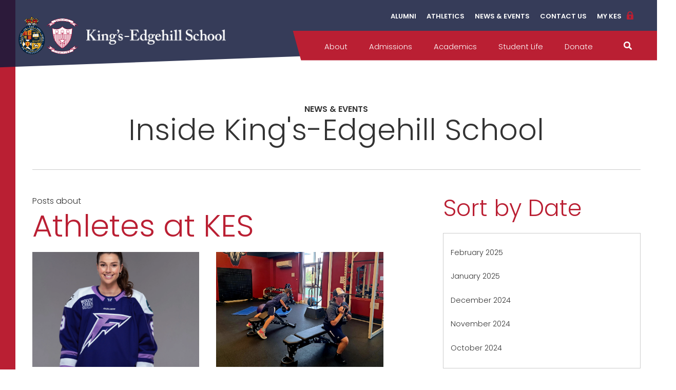

--- FILE ---
content_type: text/html; charset=UTF-8
request_url: https://blog.kes.ns.ca/topic/athletes-at-kes
body_size: 9011
content:
<!doctype html><html lang="en-us"><head>
    <meta charset="utf-8">
    <title>King's-Edgehill School Blog | Athletes at KES</title>
    <link rel="shortcut icon" href="https://blog.kes.ns.ca/hubfs/2022-KES-favicon.ico">
    <meta name="description" content="Athletes at KES | Here you'll find tons of great content on what's going on Inside King's Edgehill School.  ">
    
    
<link type="text/css" rel="stylesheet" href="https://blog.kes.ns.ca/hubfs/hub_generated/template_assets/1/78957925906/1743218895020/template__blog.min.css">

    
    
    
    <meta name="viewport" content="width=device-width, initial-scale=1">

    
    <meta property="og:description" content="Athletes at KES | Here you'll find tons of great content on what's going on Inside King's Edgehill School.  ">
    <meta property="og:title" content="King's-Edgehill School Blog | Athletes at KES">
    <meta name="twitter:description" content="Athletes at KES | Here you'll find tons of great content on what's going on Inside King's Edgehill School.  ">
    <meta name="twitter:title" content="King's-Edgehill School Blog | Athletes at KES">

    

    
    <style>
a.cta_button{-moz-box-sizing:content-box !important;-webkit-box-sizing:content-box !important;box-sizing:content-box !important;vertical-align:middle}.hs-breadcrumb-menu{list-style-type:none;margin:0px 0px 0px 0px;padding:0px 0px 0px 0px}.hs-breadcrumb-menu-item{float:left;padding:10px 0px 10px 10px}.hs-breadcrumb-menu-divider:before{content:'›';padding-left:10px}.hs-featured-image-link{border:0}.hs-featured-image{float:right;margin:0 0 20px 20px;max-width:50%}@media (max-width: 568px){.hs-featured-image{float:none;margin:0;width:100%;max-width:100%}}.hs-screen-reader-text{clip:rect(1px, 1px, 1px, 1px);height:1px;overflow:hidden;position:absolute !important;width:1px}
</style>

<link rel="stylesheet" href="https://blog.kes.ns.ca/hubfs/hub_generated/template_assets/1/78957925905/1743218889103/template_main.min.css">
<link rel="stylesheet" href="https://blog.kes.ns.ca/hubfs/hub_generated/template_assets/1/78957925904/1743218892873/template_theme-overrides.min.css">
<link rel="stylesheet" href="//fonts.googleapis.com/css2?family=Poppins:ital,wght@0,300;0,500;0,600;0,700;1,300;1,500;1,600;1,700&amp;display=swap">
<link rel="stylesheet" href="https://blog.kes.ns.ca/hubfs/hub_generated/module_assets/1/78971706282/1743292797847/module_header-social-icons.min.css">
<link rel="stylesheet" href="https://blog.kes.ns.ca/hubfs/hub_generated/module_assets/1/78993340438/1743292799340/module_bottom-pane.min.css">
<link rel="stylesheet" href="https://blog.kes.ns.ca/hubfs/hub_generated/module_assets/1/79070055174/1743292800389/module_footer-social-icons.min.css">
<!-- Editor Styles -->
<style id="hs_editor_style" type="text/css">
.dnd_area_header-row-0-force-full-width-section > .row-fluid {
  max-width: none !important;
}
.dnd_area_blog-row-0-force-full-width-section > .row-fluid {
  max-width: none !important;
}
.dnd_area_pagination-row-0-force-full-width-section > .row-fluid {
  max-width: none !important;
}
.dnd_area_sidebar-row-0-force-full-width-section > .row-fluid {
  max-width: none !important;
}
/* HubSpot Styles (default) */
.dnd_area_header-row-0-padding {
  padding-top: 0px !important;
  padding-bottom: 0px !important;
  padding-left: 0px !important;
  padding-right: 0px !important;
}
.dnd_area_blog-row-0-padding {
  padding-top: 0px !important;
  padding-bottom: 0px !important;
  padding-left: 0px !important;
  padding-right: 0px !important;
}
.dnd_area_pagination-row-0-padding {
  padding-top: 0px !important;
  padding-bottom: 0px !important;
  padding-left: 0px !important;
  padding-right: 0px !important;
}
.dnd_area_sidebar-row-0-padding {
  padding-top: 0px !important;
  padding-bottom: 0px !important;
  padding-left: 0px !important;
  padding-right: 0px !important;
}
</style>
    

    


<link rel="next" href="https://blog.kes.ns.ca/topic/athletes-at-kes/page/2">
<meta property="og:url" content="https://blog.kes.ns.ca/topic/athletes-at-kes">
<meta property="og:type" content="blog">
<meta name="twitter:card" content="summary">
<link rel="alternate" type="application/rss+xml" href="https://blog.kes.ns.ca/rss.xml">
<meta name="twitter:domain" content="blog.kes.ns.ca">
<script src="//platform.linkedin.com/in.js" type="text/javascript">
    lang: en_US
</script>

<meta http-equiv="content-language" content="en-us">






  <meta name="generator" content="HubSpot"></head>
  <body>
    <div class="body-wrapper   hs-content-id-83320057096 hs-blog-listing hs-content-path- hs-content-name-inside-kings-edgehill-scool-listing-page hs-blog-name-inside-kings-edgehill-scool hs-blog-id-1280855805">
      
      <div data-global-resource-path="KES_July2022/templates/partials/header.html"><header class="header">

  <div class="dl-menuwrapper">
    <ul class="mm-button-container">
      <li class="mm-buttons">
        <a class="dl-trigger mm-button" role="button" aria-label="Menu" tabindex="0">
          <span class="icon"></span><span class="label">
          </span>
        </a>
      </li>
      <li>
        <div class="mm-title"><span></span></div>
      </li>
      <li class="mm-buttons mm-login">
        <div id="hs_cos_wrapper_my_kes" class="hs_cos_wrapper hs_cos_wrapper_widget hs_cos_wrapper_type_module widget-type-rich_text" style="" data-hs-cos-general-type="widget" data-hs-cos-type="module"><span id="hs_cos_wrapper_my_kes_" class="hs_cos_wrapper hs_cos_wrapper_widget hs_cos_wrapper_type_rich_text" style="" data-hs-cos-general-type="widget" data-hs-cos-type="rich_text"><a href="https://mainsite2022-kes.onmessagestaging.com/app">
<span>My KES</span>
</a></span></div>
      </li>
    </ul>

    <div class="mobile-menu-wrapper">
      <div class="mobile-top-sitemap">
        <span id="hs_cos_wrapper_primary_sitemap" class="hs_cos_wrapper hs_cos_wrapper_widget hs_cos_wrapper_type_menu" style="" data-hs-cos-general-type="widget" data-hs-cos-type="menu"><div id="hs_menu_wrapper_primary_sitemap" class="hs-menu-wrapper active-branch flyouts hs-menu-flow-vertical" role="navigation" data-sitemap-name="Default" data-menu-id="78959787369" aria-label="Navigation Menu">
 <ul role="menu">
  <li class="hs-menu-item hs-menu-depth-1 hs-item-has-children" role="none"><a href="https://www.kes.ns.ca/about" aria-haspopup="true" aria-expanded="false" role="menuitem">About</a>
   <ul role="menu" class="hs-menu-children-wrapper">
    <li class="hs-menu-item hs-menu-depth-2" role="none"><a href="https://www.kes.ns.ca/about/welcome-to-kes" role="menuitem">Welcome to KES</a></li>
    <li class="hs-menu-item hs-menu-depth-2" role="none"><a href="https://www.kes.ns.ca/about/meet-our-head-of-school" role="menuitem">Meet Our Head of School</a></li>
    <li class="hs-menu-item hs-menu-depth-2" role="none"><a href="https://www.kes.ns.ca/about/mission-vision-and-values" role="menuitem">Mission, Vision and Values</a></li>
    <li class="hs-menu-item hs-menu-depth-2" role="none"><a href="https://www.kes.ns.ca/about/diversity-equity-and-inclusion" role="menuitem">Diversity, Equity and Inclusion</a></li>
    <li class="hs-menu-item hs-menu-depth-2" role="none"><a href="https://www.kes.ns.ca/about/our-campus" role="menuitem">Our Campus</a></li>
    <li class="hs-menu-item hs-menu-depth-2" role="none"><a href="https://www.kes.ns.ca/about/employment" role="menuitem">Employment</a></li>
   </ul></li>
  <li class="hs-menu-item hs-menu-depth-1 hs-item-has-children" role="none"><a href="https://www.kes.ns.ca/admissions" aria-haspopup="true" aria-expanded="false" role="menuitem">Admissions</a>
   <ul role="menu" class="hs-menu-children-wrapper">
    <li class="hs-menu-item hs-menu-depth-2" role="none"><a href="https://www.kes.ns.ca/admissions/why-kings-edgehill-school" role="menuitem">Why King's-Edgehill School?</a></li>
    <li class="hs-menu-item hs-menu-depth-2" role="none"><a href="https://www.kes.ns.ca/admissions/future-families" role="menuitem">Future Families</a></li>
    <li class="hs-menu-item hs-menu-depth-2" role="none"><a href="https://www.kes.ns.ca/admissions/admissions-process" role="menuitem">Admissions Process</a></li>
    <li class="hs-menu-item hs-menu-depth-2" role="none"><a href="https://www.kes.ns.ca/admissions/international-students" role="menuitem">International Students</a></li>
    <li class="hs-menu-item hs-menu-depth-2" role="none"><a href="https://www.kes.ns.ca/admissions/tuition-and-fees" role="menuitem">Tuition and Fees</a></li>
   </ul></li>
  <li class="hs-menu-item hs-menu-depth-1 hs-item-has-children" role="none"><a href="https://www.kes.ns.ca/academics" aria-haspopup="true" aria-expanded="false" role="menuitem">Academics</a>
   <ul role="menu" class="hs-menu-children-wrapper">
    <li class="hs-menu-item hs-menu-depth-2" role="none"><a href="https://www.kes.ns.ca/academics/learning-at-kes" role="menuitem">Learning at KES</a></li>
    <li class="hs-menu-item hs-menu-depth-2" role="none"><a href="https://www.kes.ns.ca/academics/junior-school" role="menuitem">Junior School</a></li>
    <li class="hs-menu-item hs-menu-depth-2" role="none"><a href="https://www.kes.ns.ca/academics/senior-school" role="menuitem">Senior School</a></li>
    <li class="hs-menu-item hs-menu-depth-2" role="none"><a href="https://www.kes.ns.ca/academics/international-baccalaureate" role="menuitem">International Baccalaureate</a></li>
    <li class="hs-menu-item hs-menu-depth-2" role="none"><a href="https://www.kes.ns.ca/academics/learning-differences" role="menuitem">Learning Differences</a></li>
    <li class="hs-menu-item hs-menu-depth-2" role="none"><a href="https://www.kes.ns.ca/academics/english-language-learning-program" role="menuitem">English Language Learning Program</a></li>
   </ul></li>
  <li class="hs-menu-item hs-menu-depth-1 hs-item-has-children" role="none"><a href="https://www.kes.ns.ca/student-life" aria-haspopup="true" aria-expanded="false" role="menuitem">Student Life</a>
   <ul role="menu" class="hs-menu-children-wrapper">
    <li class="hs-menu-item hs-menu-depth-2" role="none"><a href="https://www.kes.ns.ca/student-life/beyond-the-classroom" role="menuitem">Beyond the Classroom</a></li>
    <li class="hs-menu-item hs-menu-depth-2" role="none"><a href="https://www.kes.ns.ca/student-life/arts" role="menuitem">Arts</a></li>
    <li class="hs-menu-item hs-menu-depth-2" role="none"><a href="https://www.kes.ns.ca/athletics" role="menuitem" target="_blank" rel="noopener">Athletics</a></li>
    <li class="hs-menu-item hs-menu-depth-2" role="none"><a href="https://www.kes.ns.ca/student-life/leadership-and-service" role="menuitem">Leadership and Service</a></li>
    <li class="hs-menu-item hs-menu-depth-2" role="none"><a href="https://www.kes.ns.ca/student-life/campus-life" role="menuitem">Campus Life</a></li>
    <li class="hs-menu-item hs-menu-depth-2" role="none"><a href="https://www.kes.ns.ca/student-life/health-services" role="menuitem">Health Services</a></li>
    <li class="hs-menu-item hs-menu-depth-2" role="none"><a href="https://www.kes.ns.ca/student-life/counselling-services" role="menuitem">Counselling Services</a></li>
   </ul></li>
  <li class="hs-menu-item hs-menu-depth-1" role="none"><a href="https://www.kes.ns.ca/donate/annual-giving" role="menuitem">Donate</a></li>
  <li class="hs-menu-item hs-menu-depth-1" role="none"><a href="https://www.kes.ns.ca/search" role="menuitem">Search</a></li>
 </ul>
</div></span>
      </div>
      <div class="bottom-mobile-sitemap">
        <span id="hs_cos_wrapper_mobile_bottom_sitemap" class="hs_cos_wrapper hs_cos_wrapper_widget hs_cos_wrapper_type_menu" style="" data-hs-cos-general-type="widget" data-hs-cos-type="menu"><div id="hs_menu_wrapper_mobile_bottom_sitemap" class="hs-menu-wrapper active-branch flyouts hs-menu-flow-vertical" role="navigation" data-sitemap-name="Default" data-menu-id="79083812932" aria-label="Navigation Menu">
 <ul role="menu">
  <li class="hs-menu-item hs-menu-depth-1 hs-item-has-children" role="none"><a href="https://mainsite2022-kes.onmessagestaging.com/alumni" aria-haspopup="true" aria-expanded="false" role="menuitem">Alumni</a>
   <ul role="menu" class="hs-menu-children-wrapper">
    <li class="hs-menu-item hs-menu-depth-2" role="none"><a href="https://mainsite2022-kes.onmessagestaging.com/alumni/welcome" role="menuitem">Welcome</a></li>
    <li class="hs-menu-item hs-menu-depth-2" role="none"><a href="https://mainsite2022-kes.onmessagestaging.com/alumni/inglis-education-foundation-board" role="menuitem">Inglis Education Foundation Board</a></li>
    <li class="hs-menu-item hs-menu-depth-2 hs-item-has-children" role="none"><a href="https://mainsite2022-kes.onmessagestaging.com/alumni/alumni-resources" role="menuitem">Alumni Resources</a>
     <ul role="menu" class="hs-menu-children-wrapper">
      <li class="hs-menu-item hs-menu-depth-3" role="none"><a href="https://mainsite2022-kes.onmessagestaging.com/alumni/alumni-resources/update-contact-info" role="menuitem">Update Contact Info</a></li>
      <li class="hs-menu-item hs-menu-depth-3" role="none"><a href="https://mainsite2022-kes.onmessagestaging.com/alumni/alumni-resources/alumni-referral-program" role="menuitem">Alumni Referral Program</a></li>
      <li class="hs-menu-item hs-menu-depth-3" role="none"><a href="https://mainsite2022-kes.onmessagestaging.com/alumni/alumni-resources/submit-a-class-note" role="menuitem">Submit a Class Note</a></li>
      <li class="hs-menu-item hs-menu-depth-3" role="none"><a href="https://mainsite2022-kes.onmessagestaging.com/alumni/alumni-resources/transcript-request-form" role="menuitem">Transcript Request Form</a></li>
     </ul></li>
    <li class="hs-menu-item hs-menu-depth-2" role="none"><a href="https://mainsite2022-kes.onmessagestaging.com/alumni/events-calendar" role="menuitem">Events Calendar</a></li>
    <li class="hs-menu-item hs-menu-depth-2" role="none"><a href="https://mainsite2022-kes.onmessagestaging.com/alumni/reunion-weekend" role="menuitem">Reunion Weekend</a></li>
    <li class="hs-menu-item hs-menu-depth-2" role="none"><a href="https://mainsite2022-kes.onmessagestaging.com/alumni/news-and-magazine" role="menuitem">News &amp; Magazine</a></li>
    <li class="hs-menu-item hs-menu-depth-2" role="none"><a href="https://mainsite2022-kes.onmessagestaging.com/alumni/in-memoriam" role="menuitem">In Memoriam</a></li>
    <li class="hs-menu-item hs-menu-depth-2 hs-item-has-children" role="none"><a href="https://mainsite2022-kes.onmessagestaging.com/alumni/kes-archives" role="menuitem">KES Archives</a>
     <ul role="menu" class="hs-menu-children-wrapper">
      <li class="hs-menu-item hs-menu-depth-3" role="none"><a href="https://mainsite2022-kes.onmessagestaging.com/alumni/kes-archives/alumni-photos" role="menuitem">Alumni Photos</a></li>
      <li class="hs-menu-item hs-menu-depth-3" role="none"><a href="https://mainsite2022-kes.onmessagestaging.com/alumni/kes-archives/archive-gallery" role="menuitem">Archive Gallery</a></li>
     </ul></li>
   </ul></li>
  <li class="hs-menu-item hs-menu-depth-1 hs-item-has-children" role="none"><a href="https://mainsite2022-kes.onmessagestaging.com/news-and-events" aria-haspopup="true" aria-expanded="false" role="menuitem">News &amp; Events</a>
   <ul role="menu" class="hs-menu-children-wrapper">
    <li class="hs-menu-item hs-menu-depth-2" role="none"><a href="https://mainsite2022-kes.onmessagestaging.com/news-and-events/calendar" role="menuitem">Calendar</a></li>
    <li class="hs-menu-item hs-menu-depth-2" role="none"><a href="https://mainsite2022-kes.onmessagestaging.com/news-and-events/news" role="menuitem">News</a></li>
    <li class="hs-menu-item hs-menu-depth-2" role="none"><a href="https://blog.kes.ns.ca/" role="menuitem">Blog</a></li>
   </ul></li>
  <li class="hs-menu-item hs-menu-depth-1" role="none"><a href="https://mainsite2022-kes.onmessagestaging.com/contact" role="menuitem">Contact</a></li>
  <li class="hs-menu-item hs-menu-depth-1" role="none"><a href="https://mainsite2022-kes.onmessagestaging.com/app#login" role="menuitem" target="_blank" rel="noopener">My KES</a></li>
 </ul>
</div></span>
      </div>
    </div>
  </div>

  <div class="header-wrapper">
    <div class="header-row">

      <div class="top-header">
        <div class="last-col">
          <div class="layout-block clearfix">
            <div class="content menu">
              <nav class="top-navigation">
                <span id="hs_cos_wrapper_top_sitemap" class="hs_cos_wrapper hs_cos_wrapper_widget hs_cos_wrapper_type_menu" style="" data-hs-cos-general-type="widget" data-hs-cos-type="menu"><div id="hs_menu_wrapper_top_sitemap" class="hs-menu-wrapper active-branch flyouts hs-menu-flow-vertical" role="navigation" data-sitemap-name="Default" data-menu-id="78958534507" aria-label="Navigation Menu">
 <ul role="menu">
  <li class="hs-menu-item hs-menu-depth-1" role="none"><a href="https://www.kes.ns.ca/alumni" role="menuitem">Alumni</a></li>
  <li class="hs-menu-item hs-menu-depth-1" role="none"><a href="https://www.kes.ns.ca/athletics" role="menuitem" target="_blank" rel="noopener">Athletics</a></li>
  <li class="hs-menu-item hs-menu-depth-1 hs-item-has-children" role="none"><a href="https://www.kes.ns.ca/news-and-events" aria-haspopup="true" aria-expanded="false" role="menuitem">News &amp; Events</a>
   <ul role="menu" class="hs-menu-children-wrapper">
    <li class="hs-menu-item hs-menu-depth-2" role="none"><a href="https://www.kes.ns.ca/news-and-events/calendar" role="menuitem">Calendar</a></li>
    <li class="hs-menu-item hs-menu-depth-2" role="none"><a href="https://www.kes.ns.ca/news-and-events/news" role="menuitem">News</a></li>
    <li class="hs-menu-item hs-menu-depth-2" role="none"><a href="https://blog.kes.ns.ca/" role="menuitem">Blog</a></li>
   </ul></li>
  <li class="hs-menu-item hs-menu-depth-1" role="none"><a href="https://www.kes.ns.ca/contact-us" role="menuitem">Contact Us</a></li>
  <li class="hs-menu-item hs-menu-depth-1" role="none"><a href="https://app.blackbaud.com/signin/?redirectUrl=https:%2F%2Fkes.myschoolapp.com%2Fapp%3FsvcId%3Dedu%26envId%3Dp-rcW947sgkkSvAiIeCn1o-A%26bb_id%3D1%23" role="menuitem" target="_blank" rel="noopener">My KES</a></li>
 </ul>
</div></span>
              </nav>
            </div>
          </div>
        </div>
      </div>



      <div class="bottom-header clearfix">

        <div class="custom-logo-wrapper">
          <div class="kes-logo-image">
            <div class="content_logo">
              <div class="content-wrap">
                <div id="hs_cos_wrapper_logo" class="hs_cos_wrapper hs_cos_wrapper_widget hs_cos_wrapper_type_module widget-type-logo" style="" data-hs-cos-general-type="widget" data-hs-cos-type="module">
  






















  
  <span id="hs_cos_wrapper_logo_hs_logo_widget" class="hs_cos_wrapper hs_cos_wrapper_widget hs_cos_wrapper_type_logo" style="" data-hs-cos-general-type="widget" data-hs-cos-type="logo"><a href="https://www.kes.ns.ca/" id="hs-link-logo_hs_logo_widget" style="border-width:0px;border:0px;"><img src="https://blog.kes.ns.ca/hs-fs/hubfs/raw_assets/public/KES_July2022/images/2022-KES_Crest_color.png?width=2623&amp;height=988&amp;name=2022-KES_Crest_color.png" class="hs-image-widget " height="988" style="height: auto;width:2623px;border-width:0px;border:0px;" width="2623" alt="Kings-Edgehill School" title="Kings-Edgehill School" srcset="https://blog.kes.ns.ca/hs-fs/hubfs/raw_assets/public/KES_July2022/images/2022-KES_Crest_color.png?width=1312&amp;height=494&amp;name=2022-KES_Crest_color.png 1312w, https://blog.kes.ns.ca/hs-fs/hubfs/raw_assets/public/KES_July2022/images/2022-KES_Crest_color.png?width=2623&amp;height=988&amp;name=2022-KES_Crest_color.png 2623w, https://blog.kes.ns.ca/hs-fs/hubfs/raw_assets/public/KES_July2022/images/2022-KES_Crest_color.png?width=3935&amp;height=1482&amp;name=2022-KES_Crest_color.png 3935w, https://blog.kes.ns.ca/hs-fs/hubfs/raw_assets/public/KES_July2022/images/2022-KES_Crest_color.png?width=5246&amp;height=1976&amp;name=2022-KES_Crest_color.png 5246w, https://blog.kes.ns.ca/hs-fs/hubfs/raw_assets/public/KES_July2022/images/2022-KES_Crest_color.png?width=6558&amp;height=2470&amp;name=2022-KES_Crest_color.png 6558w, https://blog.kes.ns.ca/hs-fs/hubfs/raw_assets/public/KES_July2022/images/2022-KES_Crest_color.png?width=7869&amp;height=2964&amp;name=2022-KES_Crest_color.png 7869w" sizes="(max-width: 2623px) 100vw, 2623px"></a></span>
</div>
              </div>
            </div>
          </div>
          <div class="kes-logo-content">
            <div class="content_logo">
              <div class="content-wrap">
                <div id="hs_cos_wrapper_content_logo" class="hs_cos_wrapper hs_cos_wrapper_widget hs_cos_wrapper_type_module widget-type-logo" style="" data-hs-cos-general-type="widget" data-hs-cos-type="module">
  






















  
  <span id="hs_cos_wrapper_content_logo_hs_logo_widget" class="hs_cos_wrapper hs_cos_wrapper_widget hs_cos_wrapper_type_logo" style="" data-hs-cos-general-type="widget" data-hs-cos-type="logo"><a href="https://www.kes.ns.ca/" id="hs-link-content_logo_hs_logo_widget" style="border-width:0px;border:0px;"><img src="https://blog.kes.ns.ca/hs-fs/hubfs/raw_assets/public/KES_July2022/images/2022-KES_Wordmark_white.png?width=2623&amp;height=988&amp;name=2022-KES_Wordmark_white.png" class="hs-image-widget " height="988" style="height: auto;width:2623px;border-width:0px;border:0px;" width="2623" alt="Kings-Edgehill School" title="Kings-Edgehill School" srcset="https://blog.kes.ns.ca/hs-fs/hubfs/raw_assets/public/KES_July2022/images/2022-KES_Wordmark_white.png?width=1312&amp;height=494&amp;name=2022-KES_Wordmark_white.png 1312w, https://blog.kes.ns.ca/hs-fs/hubfs/raw_assets/public/KES_July2022/images/2022-KES_Wordmark_white.png?width=2623&amp;height=988&amp;name=2022-KES_Wordmark_white.png 2623w, https://blog.kes.ns.ca/hs-fs/hubfs/raw_assets/public/KES_July2022/images/2022-KES_Wordmark_white.png?width=3935&amp;height=1482&amp;name=2022-KES_Wordmark_white.png 3935w, https://blog.kes.ns.ca/hs-fs/hubfs/raw_assets/public/KES_July2022/images/2022-KES_Wordmark_white.png?width=5246&amp;height=1976&amp;name=2022-KES_Wordmark_white.png 5246w, https://blog.kes.ns.ca/hs-fs/hubfs/raw_assets/public/KES_July2022/images/2022-KES_Wordmark_white.png?width=6558&amp;height=2470&amp;name=2022-KES_Wordmark_white.png 6558w, https://blog.kes.ns.ca/hs-fs/hubfs/raw_assets/public/KES_July2022/images/2022-KES_Wordmark_white.png?width=7869&amp;height=2964&amp;name=2022-KES_Wordmark_white.png 7869w" sizes="(max-width: 2623px) 100vw, 2623px"></a></span>
</div>
              </div>
            </div>
          </div>
        </div>

        <div class="custom-menu-wrapper">
          <div class="layout-block clearfix">
            <div class="content megamenu">
              <nav class="navigation">
                <span id="hs_cos_wrapper_Primary_sitemap_desktop" class="hs_cos_wrapper hs_cos_wrapper_widget hs_cos_wrapper_type_menu" style="" data-hs-cos-general-type="widget" data-hs-cos-type="menu"><div id="hs_menu_wrapper_Primary_sitemap_desktop" class="hs-menu-wrapper active-branch flyouts hs-menu-flow-vertical" role="navigation" data-sitemap-name="Default" data-menu-id="78959787369" aria-label="Navigation Menu">
 <ul role="menu">
  <li class="hs-menu-item hs-menu-depth-1 hs-item-has-children" role="none"><a href="https://www.kes.ns.ca/about" aria-haspopup="true" aria-expanded="false" role="menuitem">About</a>
   <ul role="menu" class="hs-menu-children-wrapper">
    <li class="hs-menu-item hs-menu-depth-2" role="none"><a href="https://www.kes.ns.ca/about/welcome-to-kes" role="menuitem">Welcome to KES</a></li>
    <li class="hs-menu-item hs-menu-depth-2" role="none"><a href="https://www.kes.ns.ca/about/meet-our-head-of-school" role="menuitem">Meet Our Head of School</a></li>
    <li class="hs-menu-item hs-menu-depth-2" role="none"><a href="https://www.kes.ns.ca/about/mission-vision-and-values" role="menuitem">Mission, Vision and Values</a></li>
    <li class="hs-menu-item hs-menu-depth-2" role="none"><a href="https://www.kes.ns.ca/about/diversity-equity-and-inclusion" role="menuitem">Diversity, Equity and Inclusion</a></li>
    <li class="hs-menu-item hs-menu-depth-2" role="none"><a href="https://www.kes.ns.ca/about/our-campus" role="menuitem">Our Campus</a></li>
    <li class="hs-menu-item hs-menu-depth-2" role="none"><a href="https://www.kes.ns.ca/about/employment" role="menuitem">Employment</a></li>
   </ul></li>
  <li class="hs-menu-item hs-menu-depth-1 hs-item-has-children" role="none"><a href="https://www.kes.ns.ca/admissions" aria-haspopup="true" aria-expanded="false" role="menuitem">Admissions</a>
   <ul role="menu" class="hs-menu-children-wrapper">
    <li class="hs-menu-item hs-menu-depth-2" role="none"><a href="https://www.kes.ns.ca/admissions/why-kings-edgehill-school" role="menuitem">Why King's-Edgehill School?</a></li>
    <li class="hs-menu-item hs-menu-depth-2" role="none"><a href="https://www.kes.ns.ca/admissions/future-families" role="menuitem">Future Families</a></li>
    <li class="hs-menu-item hs-menu-depth-2" role="none"><a href="https://www.kes.ns.ca/admissions/admissions-process" role="menuitem">Admissions Process</a></li>
    <li class="hs-menu-item hs-menu-depth-2" role="none"><a href="https://www.kes.ns.ca/admissions/international-students" role="menuitem">International Students</a></li>
    <li class="hs-menu-item hs-menu-depth-2" role="none"><a href="https://www.kes.ns.ca/admissions/tuition-and-fees" role="menuitem">Tuition and Fees</a></li>
   </ul></li>
  <li class="hs-menu-item hs-menu-depth-1 hs-item-has-children" role="none"><a href="https://www.kes.ns.ca/academics" aria-haspopup="true" aria-expanded="false" role="menuitem">Academics</a>
   <ul role="menu" class="hs-menu-children-wrapper">
    <li class="hs-menu-item hs-menu-depth-2" role="none"><a href="https://www.kes.ns.ca/academics/learning-at-kes" role="menuitem">Learning at KES</a></li>
    <li class="hs-menu-item hs-menu-depth-2" role="none"><a href="https://www.kes.ns.ca/academics/junior-school" role="menuitem">Junior School</a></li>
    <li class="hs-menu-item hs-menu-depth-2" role="none"><a href="https://www.kes.ns.ca/academics/senior-school" role="menuitem">Senior School</a></li>
    <li class="hs-menu-item hs-menu-depth-2" role="none"><a href="https://www.kes.ns.ca/academics/international-baccalaureate" role="menuitem">International Baccalaureate</a></li>
    <li class="hs-menu-item hs-menu-depth-2" role="none"><a href="https://www.kes.ns.ca/academics/learning-differences" role="menuitem">Learning Differences</a></li>
    <li class="hs-menu-item hs-menu-depth-2" role="none"><a href="https://www.kes.ns.ca/academics/english-language-learning-program" role="menuitem">English Language Learning Program</a></li>
   </ul></li>
  <li class="hs-menu-item hs-menu-depth-1 hs-item-has-children" role="none"><a href="https://www.kes.ns.ca/student-life" aria-haspopup="true" aria-expanded="false" role="menuitem">Student Life</a>
   <ul role="menu" class="hs-menu-children-wrapper">
    <li class="hs-menu-item hs-menu-depth-2" role="none"><a href="https://www.kes.ns.ca/student-life/beyond-the-classroom" role="menuitem">Beyond the Classroom</a></li>
    <li class="hs-menu-item hs-menu-depth-2" role="none"><a href="https://www.kes.ns.ca/student-life/arts" role="menuitem">Arts</a></li>
    <li class="hs-menu-item hs-menu-depth-2" role="none"><a href="https://www.kes.ns.ca/athletics" role="menuitem" target="_blank" rel="noopener">Athletics</a></li>
    <li class="hs-menu-item hs-menu-depth-2" role="none"><a href="https://www.kes.ns.ca/student-life/leadership-and-service" role="menuitem">Leadership and Service</a></li>
    <li class="hs-menu-item hs-menu-depth-2" role="none"><a href="https://www.kes.ns.ca/student-life/campus-life" role="menuitem">Campus Life</a></li>
    <li class="hs-menu-item hs-menu-depth-2" role="none"><a href="https://www.kes.ns.ca/student-life/health-services" role="menuitem">Health Services</a></li>
    <li class="hs-menu-item hs-menu-depth-2" role="none"><a href="https://www.kes.ns.ca/student-life/counselling-services" role="menuitem">Counselling Services</a></li>
   </ul></li>
  <li class="hs-menu-item hs-menu-depth-1" role="none"><a href="https://www.kes.ns.ca/donate/annual-giving" role="menuitem">Donate</a></li>
  <li class="hs-menu-item hs-menu-depth-1" role="none"><a href="https://www.kes.ns.ca/search" role="menuitem">Search</a></li>
 </ul>
</div></span>
              </nav>
            </div>
          </div>
        </div>

      </div>

    </div>
  </div>

  <div class="mega-menu-panel">
    <div class="mega-menu-panel-inner">
      <div class="panel">
        <div class="panel-row">
          <div class="first-col">
            <div class="panel-block clearfix">
              <div class="content search">
                <form class="table searchresults-control" method="get" action="https://mainsite2022-kes.onmessagestaging.com/page/search">
                  <div class="content-wrap search">
                    <label class="search-label" for="site-search-box">Search</label>
                    <input id="site-search-box" type="text" name="q" placeholder="Search this site ..." class="search-box search-text default-text" autocomplete="off"><input value="Go" type="submit" class="button submit-button">
                  </div>
                </form>
              </div>
            </div>
          </div>
        </div>
      </div>
    </div>
  </div>

</header>

<div class="custom-btn-social-wrapper">
  <div id="hs_cos_wrapper_header_social_icons" class="hs_cos_wrapper hs_cos_wrapper_widget hs_cos_wrapper_type_module" style="" data-hs-cos-general-type="widget" data-hs-cos-type="module"><div class="custom-social-icons-wrapper">
  <div class="custom-icons-btn">
    <ul>
      
      <li>
        
        
        
        <a class="custom-title links-urllink" href="https://mainsite2022-kes.onmessagestaging.com/page/about/welcome-to-kes">
          Discover
        </a>
        
        

      </li>
      
      <li>
        
        
        
        <a class="custom-title links-urllink" href="https://mainsite2022-kes.onmessagestaging.com/page/admissions/admissions-process">
          Apply
        </a>
        
        

      </li>
      
      <li>
        
        
        
        <a class="custom-title links-urllink" href="https://mainsite2022-kes.onmessagestaging.com/page/support-kes/welcome">
          Give
        </a>
        
        

      </li>
      
    </ul>
  </div>
  <div class="custom-social-media">
    <ul>
      
      
      <li>
        
        
        <a class="custom-link-photo style-no-select links-imglink" href="http://www.facebook.com/kingsedgehill" target="_blank" rel="noopener">
          <img src="https://blog.kes.ns.ca/hubfs/facebook.png" alt="Facebook Icon">
        </a>
      </li>
      
      
      
      <li>
        
        
        <a class="custom-link-photo style-no-select links-imglink" href="https://www.youtube.com/user/kingsedgehill" target="_blank" rel="noopener">
          <img src="https://blog.kes.ns.ca/hubfs/KES_July2022/youtube.png" alt="Youtube Icon">
        </a>
      </li>
      
      
      
      <li>
        
        
        <a class="custom-link-photo style-no-select links-imglink" href="https://twitter.com/kingsedgehill" target="_blank" rel="noopener">
          <img src="https://blog.kes.ns.ca/hubfs/KES_July2022/twitter.png" alt="Twitter Icon">
        </a>
      </li>
      
      
      
      <li>
        
        
        <a class="custom-link-photo style-no-select links-imglink" href="https://instagram.com/kingsedgehill/" target="_blank" rel="noopener">
          <img src="https://blog.kes.ns.ca/hubfs/KES_July2022/instagram.png" alt="Instagram Icon">
        </a>
      </li>
      
      
      
      <li>
        
        
        <a class="custom-link-photo style-no-select links-imglink" href="https://www.linkedin.com/company/king's-edgehill-school/" target="_blank" rel="noopener">
          <img src="https://blog.kes.ns.ca/hubfs/KES_July2022/linkedin.png" alt="Linkedin icon">
        </a>
      </li>
      
      
    </ul>
  </div>
</div></div>
</div></div>
      

      


<main id="main-content" class="body-container-wrapper">
  <div class="body-container body-container--blog-index">



    
    <div class="content-wrapper clearfix">
      <div class="row clearfix">
        <div class="col-12">
          
          <div class="container-fluid">
<div class="row-fluid-wrapper">
<div class="row-fluid">
<div class="span12 widget-span widget-type-cell " style="" data-widget-type="cell" data-x="0" data-w="12">

<div class="row-fluid-wrapper row-depth-1 row-number-1 dnd_area_header-row-0-padding dnd_area_header-row-0-force-full-width-section dnd-section">
<div class="row-fluid ">
<div class="span12 widget-span widget-type-custom_widget dnd-module" style="" data-widget-type="custom_widget" data-x="0" data-w="12">
<div id="hs_cos_wrapper_dnd_area_header-module-1" class="hs_cos_wrapper hs_cos_wrapper_widget hs_cos_wrapper_type_module" style="" data-hs-cos-general-type="widget" data-hs-cos-type="module">
<div clas="blog-top-section">
  <div class="row clearfix">
    <div class="col-12">
      <div class="blog-header">
        <div class="blog-header__inner">

          
          
          

          

          <div class="content pagetitle">
            <div class="page-title">
              <div class="page-title-level-1">News &amp; Events</div><h1 class="main_title">Inside King's-Edgehill School</h1>
            </div>
          </div>
          
          

        </div>
      </div>
    </div>
  </div>
</div>
</div>

</div><!--end widget-span -->
</div><!--end row-->
</div><!--end row-wrapper -->

</div><!--end widget-span -->
</div>
</div>
</div>
          

          <div class="row clearfix">
            <div class="blog-listing col-6">
              <div class="container-fluid">
<div class="row-fluid-wrapper">
<div class="row-fluid">
<div class="span12 widget-span widget-type-cell " style="" data-widget-type="cell" data-x="0" data-w="12">

<div class="row-fluid-wrapper row-depth-1 row-number-1 dnd_area_blog-row-0-padding dnd-section dnd_area_blog-row-0-force-full-width-section">
<div class="row-fluid ">
<div class="span12 widget-span widget-type-cell dnd-column" style="" data-widget-type="cell" data-x="0" data-w="12">

<div class="row-fluid-wrapper row-depth-1 row-number-2 dnd-row">
<div class="row-fluid ">
<div class="span12 widget-span widget-type-custom_widget dnd-module" style="" data-widget-type="custom_widget" data-x="0" data-w="12">
<div id="hs_cos_wrapper_dnd_area_blog-module-2" class="hs_cos_wrapper hs_cos_wrapper_widget hs_cos_wrapper_type_module" style="" data-hs-cos-general-type="widget" data-hs-cos-type="module"><section class="blog-index">
  
  <div class="blog-index__tag-header">
    <div class="blog-index__tag-subtitle">Posts about</div>
    <h1 class="blog-index__tag-heading">Athletes at KES</h1>
  </div>
  

  <ul class="blog-listing">

    
    

    
    
    
    
    
    
    
    
    
    
    
    <li class="post-item">
      <a href="https://blog.kes.ns.ca/alumna-mae-batherson-reaches-hockeys-highest-level">
        
        
        <span style="background-image: url('https://blog.kes.ns.ca/hubfs/Mae%20Minnesota%20Frost.jpg')"></span>
        
        
        
        </a><h4 class="h4-style"><a href="https://blog.kes.ns.ca/alumna-mae-batherson-reaches-hockeys-highest-level"></a><a href="https://blog.kes.ns.ca/alumna-mae-batherson-reaches-hockeys-highest-level">Alumna Mae Batherson Reaches Hockey’s Highest Level</a></h4>
        
      
    </li>
    

    
    
    
    
    
    
    
    
    
    
    
    <li class="post-item">
      <a href="https://blog.kes.ns.ca/to-lift-or-not-to-lift-that-is-the-question">
        
        
        <span style="background-image: url('https://blog.kes.ns.ca/hubfs/20241007_145540.jpg')"></span>
        
        
        
        </a><h4 class="h4-style"><a href="https://blog.kes.ns.ca/to-lift-or-not-to-lift-that-is-the-question"></a><a href="https://blog.kes.ns.ca/to-lift-or-not-to-lift-that-is-the-question">To Lift or not to Lift? That is the Question.</a></h4>
        
      
    </li>
    

    
    
    
    
    
    
    
    
    
    
    
    <li class="post-item">
      <a href="https://blog.kes.ns.ca/connect-converse-catch-up-sierra-lee-13">
        
        
        <span style="background-image: url('https://blog.kes.ns.ca/hubfs/SierraLee3.jpg')"></span>
        
        
        
        </a><h4 class="h4-style"><a href="https://blog.kes.ns.ca/connect-converse-catch-up-sierra-lee-13"></a><a href="https://blog.kes.ns.ca/connect-converse-catch-up-sierra-lee-13">Connect, Converse, Catch-Up – Sierra Lee ‘13</a></h4>
        
      
    </li>
    

    
    
    
    
    
    
    
    
    
    
    
    <li class="post-item">
      <a href="https://blog.kes.ns.ca/kes-highlanders-represent-at-2023-north-american-indigenous-games">
        
        
        <span style="background-image: url('https://blog.kes.ns.ca/hubfs/NAIG_StudentAthletes.jpg')"></span>
        
        
        
        </a><h4 class="h4-style"><a href="https://blog.kes.ns.ca/kes-highlanders-represent-at-2023-north-american-indigenous-games"></a><a href="https://blog.kes.ns.ca/kes-highlanders-represent-at-2023-north-american-indigenous-games">KES Highlanders Represent at 2023 North American Indigenous Games</a></h4>
        
      
    </li>
    

    
    
    
    
    
    
    
    
    
    
    
    <li class="post-item">
      <a href="https://blog.kes.ns.ca/track-and-field-provincials-recap">
        
        
        <span style="background-image: url('https://blog.kes.ns.ca/hubfs/DSC_7245.jpg')"></span>
        
        
        
        </a><h4 class="h4-style"><a href="https://blog.kes.ns.ca/track-and-field-provincials-recap"></a><a href="https://blog.kes.ns.ca/track-and-field-provincials-recap">Track and Field Provincials Recap</a></h4>
        
      
    </li>
    

    
    
    
    
    
    
    
    
    
    
    
    <li class="post-item">
      <a href="https://blog.kes.ns.ca/kes-highlander-junsu-kwak-25-represents-korea-at-iihf-u-18-worlds-in-slovenia">
        
        
        <span style="background-image: url('https://blog.kes.ns.ca/hubfs/Junsu2.jpg')"></span>
        
        
        
        </a><h4 class="h4-style"><a href="https://blog.kes.ns.ca/kes-highlander-junsu-kwak-25-represents-korea-at-iihf-u-18-worlds-in-slovenia"></a><a href="https://blog.kes.ns.ca/kes-highlander-junsu-kwak-25-represents-korea-at-iihf-u-18-worlds-in-slovenia">KES Highlander Junsu Kwak '25 represents Korea at IIHF U-18 Worlds in Slovenia</a></h4>
        
      
    </li>
    

    
    
    
    
    
    
    
    
    
    
    
    <li class="post-item">
      <a href="https://blog.kes.ns.ca/highlander-xc-shines-at-provincials">
        
        
        <span style="background-image: url('https://blog.kes.ns.ca/hubfs/thumbnail_IMG_2291.jpg')"></span>
        
        
        
        </a><h4 class="h4-style"><a href="https://blog.kes.ns.ca/highlander-xc-shines-at-provincials"></a><a href="https://blog.kes.ns.ca/highlander-xc-shines-at-provincials">Highlander XC Shines at Provincials</a></h4>
        
      
    </li>
    

    
    
    
    
    
    
    
    
    
    
    
    <li class="post-item">
      <a href="https://blog.kes.ns.ca/kes-cam-rendell-showcases-skills-to-college-and-pro-scouts">
        
        
        <span style="background-image: url('https://blog.kes.ns.ca/hubfs/cam.jpg')"></span>
        
        
        
        </a><h4 class="h4-style"><a href="https://blog.kes.ns.ca/kes-cam-rendell-showcases-skills-to-college-and-pro-scouts"></a><a href="https://blog.kes.ns.ca/kes-cam-rendell-showcases-skills-to-college-and-pro-scouts">KES' Cam Rendell showcases skills to college and pro scouts</a></h4>
        
      
    </li>
    

    
    
    
    
    
    
    
    
    
    
    
    <li class="post-item">
      <a href="https://blog.kes.ns.ca/good-luck-to-our-rugby-grads">
        
        
        <span style="background-image: url('https://blog.kes.ns.ca/hubfs/NEW%20%20KES%20blog%20%281%29-Jun-11-2021-08-14-12-84-PM.png')"></span>
        
        
        
        </a><h4 class="h4-style"><a href="https://blog.kes.ns.ca/good-luck-to-our-rugby-grads"></a><a href="https://blog.kes.ns.ca/good-luck-to-our-rugby-grads">Good Luck to our Rugby Grads</a></h4>
        
      
    </li>
    

    
    
    
    
    
    
    
    
    
    
    
    <li class="post-item">
      <a href="https://blog.kes.ns.ca/annual-kes-athletic-banquet">
        
        
        <span style="background-image: url('https://blog.kes.ns.ca/hubfs/NEW%20%20KES%20blog-May-28-2021-08-54-35-20-PM.png')"></span>
        
        
        
        </a><h4 class="h4-style"><a href="https://blog.kes.ns.ca/annual-kes-athletic-banquet"></a><a href="https://blog.kes.ns.ca/annual-kes-athletic-banquet">Annual KES Athletic Banquet</a></h4>
        
      
    </li>
    
    
  </ul>




</section></div>

</div><!--end widget-span -->
</div><!--end row-->
</div><!--end row-wrapper -->

</div><!--end widget-span -->
</div><!--end row-->
</div><!--end row-wrapper -->

</div><!--end widget-span -->
</div>
</div>
</div>

              
              <div class="container-fluid">
<div class="row-fluid-wrapper">
<div class="row-fluid">
<div class="span12 widget-span widget-type-cell " style="" data-widget-type="cell" data-x="0" data-w="12">

<div class="row-fluid-wrapper row-depth-1 row-number-1 dnd-section dnd_area_pagination-row-0-force-full-width-section dnd_area_pagination-row-0-padding">
<div class="row-fluid ">
<div class="span12 widget-span widget-type-cell dnd-column" style="" data-widget-type="cell" data-x="0" data-w="12">

<div class="row-fluid-wrapper row-depth-1 row-number-2 dnd-row">
<div class="row-fluid ">
<div class="span12 widget-span widget-type-custom_widget dnd-module" style="" data-widget-type="custom_widget" data-x="0" data-w="12">
<div id="hs_cos_wrapper_dnd_area_pagination-module-2" class="hs_cos_wrapper hs_cos_wrapper_widget hs_cos_wrapper_type_module" style="" data-hs-cos-general-type="widget" data-hs-cos-type="module">
<nav aria-label="Pagination" role="navigation" class="blog-pagination numbered">
	
	
	

	<a class="blog-pagination__link blog-pagination__prev-link blog-pagination__prev-link--disabled">
		<svg version="1.0" xmlns="http://www.w3.org/2000/svg" viewbox="0 0 320 512" width="13" aria-hidden="true"><g id="chevron-left1_layer"><path d="M34.52 239.03L228.87 44.69c9.37-9.37 24.57-9.37 33.94 0l22.67 22.67c9.36 9.36 9.37 24.52.04 33.9L131.49 256l154.02 154.75c9.34 9.38 9.32 24.54-.04 33.9l-22.67 22.67c-9.37 9.37-24.57 9.37-33.94 0L34.52 272.97c-9.37-9.37-9.37-24.57 0-33.94z" /></g></svg>
		Prev
	</a>
	
		
		
		
		<a class="blog-pagination__link blog-pagination__number-link blog-pagination__link--active" aria-label="Go to Page 1" aria-current="true" href="https://blog.kes.ns.ca">1</a>
		
		
		
		
		<a class="blog-pagination__link blog-pagination__number-link " aria-label="Go to Page 2" href="https://blog.kes.ns.ca/topic/athletes-at-kes/page/2">2</a>
		
		
		
		
		<a class="blog-pagination__link blog-pagination__number-link " aria-label="Go to Page 3" href="https://blog.kes.ns.ca/topic/athletes-at-kes/page/3">3</a>
		
		
		
		
		<a class="blog-pagination__link blog-pagination__number-link " aria-label="Go to Page 4" href="https://blog.kes.ns.ca/topic/athletes-at-kes/page/4">4</a>
		
		
		
		
		<a class="blog-pagination__link blog-pagination__number-link " aria-label="Go to Page 5" href="https://blog.kes.ns.ca/topic/athletes-at-kes/page/5">5</a>
		
		
	
	<a class="blog-pagination__link blog-pagination__next-link " href="https://blog.kes.ns.ca/topic/athletes-at-kes/page/2">
		Next
		<svg version="1.0" xmlns="http://www.w3.org/2000/svg" viewbox="0 0 320 512" width="13" aria-hidden="true"><g id="chevron-right2_layer"><path d="M285.476 272.971L91.132 467.314c-9.373 9.373-24.569 9.373-33.941 0l-22.667-22.667c-9.357-9.357-9.375-24.522-.04-33.901L188.505 256 34.484 101.255c-9.335-9.379-9.317-24.544.04-33.901l22.667-22.667c9.373-9.373 24.569-9.373 33.941 0L285.475 239.03c9.373 9.372 9.373 24.568.001 33.941z" /></g></svg>
	</a>
</nav>
</div>

</div><!--end widget-span -->
</div><!--end row-->
</div><!--end row-wrapper -->

</div><!--end widget-span -->
</div><!--end row-->
</div><!--end row-wrapper -->

</div><!--end widget-span -->
</div>
</div>
</div>
              


            </div>
            <div class="col-2 spacer">

            </div>
            <div class="blog-sidebar col-4">
              <div class="container-fluid">
<div class="row-fluid-wrapper">
<div class="row-fluid">
<div class="span12 widget-span widget-type-cell " style="" data-widget-type="cell" data-x="0" data-w="12">

<div class="row-fluid-wrapper row-depth-1 row-number-1 dnd_area_sidebar-row-0-force-full-width-section dnd-section dnd_area_sidebar-row-0-padding">
<div class="row-fluid ">
<div class="span12 widget-span widget-type-cell dnd-column" style="" data-widget-type="cell" data-x="0" data-w="12">

<div class="row-fluid-wrapper row-depth-1 row-number-2 dnd-row">
<div class="row-fluid ">
<div class="span12 widget-span widget-type-custom_widget dnd-module" style="" data-widget-type="custom_widget" data-x="0" data-w="12">
<div id="hs_cos_wrapper_dnd_area_sidebar-module-2" class="hs_cos_wrapper hs_cos_wrapper_widget hs_cos_wrapper_type_module" style="" data-hs-cos-general-type="widget" data-hs-cos-type="module"><div class="blog-sidebar-topic-filter">
	<span id="hs_cos_wrapper_dnd_area_sidebar-module-2_posts_by_topic" class="hs_cos_wrapper hs_cos_wrapper_widget hs_cos_wrapper_type_post_filter" style="" data-hs-cos-general-type="widget" data-hs-cos-type="post_filter"><div class="block">
  <h3>Sort by Date</h3>
  <div class="widget-module">
    <ul>
      
        <li>
          <a href="https://blog.kes.ns.ca/archive/2025/02">February 2025 <span class="filter-link-count" dir="ltr">(1)</span></a>
        </li>
      
        <li>
          <a href="https://blog.kes.ns.ca/archive/2025/01">January 2025 <span class="filter-link-count" dir="ltr">(1)</span></a>
        </li>
      
        <li>
          <a href="https://blog.kes.ns.ca/archive/2024/12">December 2024 <span class="filter-link-count" dir="ltr">(2)</span></a>
        </li>
      
        <li>
          <a href="https://blog.kes.ns.ca/archive/2024/11">November 2024 <span class="filter-link-count" dir="ltr">(1)</span></a>
        </li>
      
        <li>
          <a href="https://blog.kes.ns.ca/archive/2024/10">October 2024 <span class="filter-link-count" dir="ltr">(2)</span></a>
        </li>
      
    </ul>
    
  </div>
</div>
</span>
</div></div>

</div><!--end widget-span -->
</div><!--end row-->
</div><!--end row-wrapper -->

<div class="row-fluid-wrapper row-depth-1 row-number-3 dnd-row">
<div class="row-fluid ">
<div class="span12 widget-span widget-type-custom_widget dnd-module" style="" data-widget-type="custom_widget" data-x="0" data-w="12">
<div id="hs_cos_wrapper_dnd_area_sidebar-module-3" class="hs_cos_wrapper hs_cos_wrapper_widget hs_cos_wrapper_type_module" style="" data-hs-cos-general-type="widget" data-hs-cos-type="module"><div class="blog-topics">
  <div class="content">
    <h2 class="h2-style">Sort by Topic</h2>
    <div class="content-wrap">
      <div class="newsarchive-filter-form">
        
        <ul class="filter-list">
          
          <li class="filter-item">
            <a href="https://blog.kes.ns.ca/topic/about-kings-edgehill-school">About King's-Edgehill School</a>
          </li>
          
          <li class="filter-item">
            <a href="https://blog.kes.ns.ca/topic/campus-life">Campus Life</a>
          </li>
          
          <li class="filter-item">
            <a href="https://blog.kes.ns.ca/topic/athletics-at-kes">Athletics At KES</a>
          </li>
          
          <li class="filter-item">
            <a href="https://blog.kes.ns.ca/topic/athletes-at-kes">Athletes at KES</a>
          </li>
          
          <li class="filter-item">
            <a href="https://blog.kes.ns.ca/topic/arts-at-kes">Arts At KES</a>
          </li>
          
          <li class="filter-item">
            <a href="https://blog.kes.ns.ca/topic/academics-at-kes">Academics at KES</a>
          </li>
          
          <li class="filter-item">
            <a href="https://blog.kes.ns.ca/topic/arts">ARTS</a>
          </li>
          
          <li class="filter-item">
            <a href="https://blog.kes.ns.ca/topic/joes-journal-weekly-headmasters-newsletter">Joe's Journal -- Weekly Headmaster's Newsletter</a>
          </li>
          
          <li class="filter-item">
            <a href="https://blog.kes.ns.ca/topic/kings-edgehill-school-in-the-community">King's-Edgehill School in the Community</a>
          </li>
          
          <li class="filter-item">
            <a href="https://blog.kes.ns.ca/topic/bemore">bemore</a>
          </li>
          
        </ul>
      </div>
    </div>
  </div>
</div></div>

</div><!--end widget-span -->
</div><!--end row-->
</div><!--end row-wrapper -->

</div><!--end widget-span -->
</div><!--end row-->
</div><!--end row-wrapper -->

</div><!--end widget-span -->
</div>
</div>
</div>
            </div>  
          </div>
        </div>
      </div>
    </div>
    

  </div>
</main>


      
      <div data-global-resource-path="KES_July2022/templates/partials/footer.html"><footer class="footer">
  <div class="footer-bottom-pane">
    <div id="hs_cos_wrapper_footer_bottom_pane" class="hs_cos_wrapper hs_cos_wrapper_widget hs_cos_wrapper_type_module" style="" data-hs-cos-general-type="widget" data-hs-cos-type="module"><div class="custom-bottom-pane">
  <div class="full-width">
    <div class="style-78737">
      <div class="last-col">
        <div class="layout-block clearfix">
          <div class="content links">
            
            <h2>Become a Highlander</h2>
            
            <div class="content-wrap">
              <ul class="no-bullets">
                
                <li class="group has-been-viewed">

                  
                  
                  
                  <a class="custom-title links-urllink" href="https://www.kes.ns.ca/about">
                    Discover
                  </a>
                  

                  
                </li>
                
                <li class="group has-been-viewed">

                  
                  
                  
                  <a class="custom-title links-urllink" href="https://www.kes.ns.ca/admissions/admissions-process">
                    Apply
                  </a>
                  

                  
                </li>
                
                <li class="group has-been-viewed">

                  
                  
                  
                  <a class="custom-title links-urllink" href="https://www.kes.ns.ca/donate/annual-giving">
                    Donate
                  </a>
                  

                  
                </li>
                
              </ul>
            </div>
          </div>
        </div>

        
        <div class="image-layout-block style-78735 clearfix">
          <div class="content photo">
            <div class="background-carousel">
              <div class="bg-images">
                <div class="bg-resp-photo is-background bg-image current-slide" style="background-image:url('https://blog.kes.ns.ca/hubfs/orig_photo1719061_11044186.jpg')">	
                </div>
              </div>
            </div>
          </div>
        </div>
        

      </div>
    </div>
  </div>
</div></div>
  </div>
  <div class="footer-wrapper wow">
    <div class="left-section">
      <div class="inner-layout-block">
        <div class="footer-logo">
          <div class="content-wrap">
            <div id="hs_cos_wrapper_logo" class="hs_cos_wrapper hs_cos_wrapper_widget hs_cos_wrapper_type_module widget-type-logo" style="" data-hs-cos-general-type="widget" data-hs-cos-type="module">
  






















  
  <span id="hs_cos_wrapper_logo_hs_logo_widget" class="hs_cos_wrapper hs_cos_wrapper_widget hs_cos_wrapper_type_logo" style="" data-hs-cos-general-type="widget" data-hs-cos-type="logo"><a href="https://www.kes.ns.ca/" id="hs-link-logo_hs_logo_widget" style="border-width:0px;border:0px;"><img src="https://blog.kes.ns.ca/hs-fs/hubfs/raw_assets/public/KES_July2022/images/footer-logo.png?width=150&amp;height=988&amp;name=footer-logo.png" class="hs-image-widget " height="988" style="height: auto;width:150px;border-width:0px;border:0px;" width="150" alt="Kings-Edgehill School" title="Kings-Edgehill School" srcset="https://blog.kes.ns.ca/hs-fs/hubfs/raw_assets/public/KES_July2022/images/footer-logo.png?width=75&amp;height=494&amp;name=footer-logo.png 75w, https://blog.kes.ns.ca/hs-fs/hubfs/raw_assets/public/KES_July2022/images/footer-logo.png?width=150&amp;height=988&amp;name=footer-logo.png 150w, https://blog.kes.ns.ca/hs-fs/hubfs/raw_assets/public/KES_July2022/images/footer-logo.png?width=225&amp;height=1482&amp;name=footer-logo.png 225w, https://blog.kes.ns.ca/hs-fs/hubfs/raw_assets/public/KES_July2022/images/footer-logo.png?width=300&amp;height=1976&amp;name=footer-logo.png 300w, https://blog.kes.ns.ca/hs-fs/hubfs/raw_assets/public/KES_July2022/images/footer-logo.png?width=375&amp;height=2470&amp;name=footer-logo.png 375w, https://blog.kes.ns.ca/hs-fs/hubfs/raw_assets/public/KES_July2022/images/footer-logo.png?width=450&amp;height=2964&amp;name=footer-logo.png 450w" sizes="(max-width: 150px) 100vw, 150px"></a></span>
</div>
          </div>
        </div>
      </div>
    </div>

    <div class="middle-section">
      <div class="inner-layout-block">
        <div class="footer-logo-content">
          <div class="content-wrap">
            <div id="hs_cos_wrapper_content_logo" class="hs_cos_wrapper hs_cos_wrapper_widget hs_cos_wrapper_type_module widget-type-logo" style="" data-hs-cos-general-type="widget" data-hs-cos-type="module">
  






















  
  <span id="hs_cos_wrapper_content_logo_hs_logo_widget" class="hs_cos_wrapper hs_cos_wrapper_widget hs_cos_wrapper_type_logo" style="" data-hs-cos-general-type="widget" data-hs-cos-type="logo"><a href="https://www.kes.ns.ca/" id="hs-link-content_logo_hs_logo_widget" style="border-width:0px;border:0px;"><img src="https://blog.kes.ns.ca/hs-fs/hubfs/raw_assets/public/KES_July2022/images/footer-content-logo.png?width=150&amp;height=988&amp;name=footer-content-logo.png" class="hs-image-widget " height="988" style="height: auto;width:150px;border-width:0px;border:0px;" width="150" alt="Kings-Edgehill School" title="Kings-Edgehill School" srcset="https://blog.kes.ns.ca/hs-fs/hubfs/raw_assets/public/KES_July2022/images/footer-content-logo.png?width=75&amp;height=494&amp;name=footer-content-logo.png 75w, https://blog.kes.ns.ca/hs-fs/hubfs/raw_assets/public/KES_July2022/images/footer-content-logo.png?width=150&amp;height=988&amp;name=footer-content-logo.png 150w, https://blog.kes.ns.ca/hs-fs/hubfs/raw_assets/public/KES_July2022/images/footer-content-logo.png?width=225&amp;height=1482&amp;name=footer-content-logo.png 225w, https://blog.kes.ns.ca/hs-fs/hubfs/raw_assets/public/KES_July2022/images/footer-content-logo.png?width=300&amp;height=1976&amp;name=footer-content-logo.png 300w, https://blog.kes.ns.ca/hs-fs/hubfs/raw_assets/public/KES_July2022/images/footer-content-logo.png?width=375&amp;height=2470&amp;name=footer-content-logo.png 375w, https://blog.kes.ns.ca/hs-fs/hubfs/raw_assets/public/KES_July2022/images/footer-content-logo.png?width=450&amp;height=2964&amp;name=footer-content-logo.png 450w" sizes="(max-width: 150px) 100vw, 150px"></a></span>
</div>
          </div>
        </div>
      </div>

      <div class="inner-layout-block">
        <div class="content text">
          <div class="content-wrap">
            <div id="hs_cos_wrapper_middle_section_links" class="hs_cos_wrapper hs_cos_wrapper_widget hs_cos_wrapper_type_module widget-type-rich_text" style="" data-hs-cos-general-type="widget" data-hs-cos-type="module"><span id="hs_cos_wrapper_middle_section_links_" class="hs_cos_wrapper hs_cos_wrapper_widget hs_cos_wrapper_type_rich_text" style="" data-hs-cos-general-type="widget" data-hs-cos-type="rich_text"><p><a href="https://www.google.ca/maps/place/33+Kings+Edgehill+Ln,+Windsor,+NS+B0N+2T0/@44.9830759,-64.1367771,17z/data=!3m1!4b1!4m6!3m5!1s0x4b59a607602eb07f:0xd0cc4fd656a8b213!8m2!3d44.9830759!4d-64.1367771!16s%2Fg%2F11cs9hpqbd?entry=ttu" rel="noopener" target="_blank" id="__hsNewLink">33 King's-Edgehill Lane</a><br><a href="https://www.google.ca/maps/place/33+Kings+Edgehill+Ln,+Windsor,+NS+B0N+2T0/@44.9830759,-64.1367771,17z/data=!3m1!4b1!4m6!3m5!1s0x4b59a607602eb07f:0xd0cc4fd656a8b213!8m2!3d44.9830759!4d-64.1367771!16s%2Fg%2F11cs9hpqbd?entry=ttu" rel="noopener" target="_blank" id="__hsNewLink">Windsor, Nova Scotia, Canada, B0N 2T0</a> <br><a href="tel:902-798-2278">(902) 798-2278</a><br><a href="mailto:kesinfo@kes.ns.ca" rel="noopener" id="__hsNewLink">kesinfo@kes.ns.ca</a><a href="tel:902-798-2278"></a><br><br></p></span></div>
          </div>
        </div>
      </div>

      <div class="inner-layout-block">
        <div class="copyright-links">
          <div class="content-wrap">
            <span id="hs_cos_wrapper_copyright_sitemap" class="hs_cos_wrapper hs_cos_wrapper_widget hs_cos_wrapper_type_menu" style="" data-hs-cos-general-type="widget" data-hs-cos-type="menu"><div id="hs_menu_wrapper_copyright_sitemap" class="hs-menu-wrapper active-branch flyouts hs-menu-flow-vertical" role="navigation" data-sitemap-name="Default" data-menu-id="79070024316" aria-label="Navigation Menu">
 <ul role="menu">
  <li class="hs-menu-item hs-menu-depth-1" role="none"><a href="https://www.kes.ns.ca/website-sitemap" role="menuitem">Sitemap</a></li>
  <li class="hs-menu-item hs-menu-depth-1" role="none"><a href="https://www.kes.ns.ca/privacy-policy" role="menuitem">Privacy Policy</a></li>
 </ul>
</div></span>
          </div>
        </div>
      </div>

    </div>

    <div class="right-section">
      <div class="inner-layout-block">
        <div class="social-content-links">
          <div class="content-wrap">
            <div id="hs_cos_wrapper_social_icons" class="hs_cos_wrapper hs_cos_wrapper_widget hs_cos_wrapper_type_module" style="" data-hs-cos-general-type="widget" data-hs-cos-type="module"><div class="footer-custom-social-icons-wrapper">
  <div class="footer-custom-social-media">
    <ul>
      
      
      <li>
        
        
        <a class="custom-link-photo style-no-select links-imglink" href="http://www.facebook.com/kingsedgehill" target="_blank" rel="noopener">
          <img src="https://blog.kes.ns.ca/hubfs/facebook.png" alt="Facebook">
        </a>
      </li>
      
      
      
      <li>
        
        
        <a class="custom-link-photo style-no-select links-imglink" href="https://www.youtube.com/user/kingsedgehill" target="_blank" rel="noopener">
          <img src="https://blog.kes.ns.ca/hubfs/KES_July2022/youtube.png" alt="Youtube">
        </a>
      </li>
      
      
      
      <li>
        
        
        <a class="custom-link-photo style-no-select links-imglink" href="https://twitter.com/kingsedgehill" target="_blank" rel="noopener">
          <img src="https://blog.kes.ns.ca/hubfs/KES_July2022/twitter.png" alt="Twitter">
        </a>
      </li>
      
      
      
      <li>
        
        
        <a class="custom-link-photo style-no-select links-imglink" href="https://instagram.com/kingsedgehill/" target="_blank" rel="noopener">
          <img src="https://blog.kes.ns.ca/hubfs/KES_July2022/instagram.png" alt="Instagram">
        </a>
      </li>
      
      
      
      <li>
        
        
        <a class="custom-link-photo style-no-select links-imglink" href="https://www.linkedin.com/company/king's-edgehill-school/" target="_blank" rel="noopener">
          <img src="https://blog.kes.ns.ca/hubfs/KES_July2022/linkedin.png" alt="Linkedin">
        </a>
      </li>
      
      
    </ul>
  </div>
</div></div>
          </div>
        </div>
      </div>

      <div class="inner-layout-block">
        <div class="right-content-text">
          <div class="content-wrap">
            <div id="hs_cos_wrapper_right_section_content" class="hs_cos_wrapper hs_cos_wrapper_widget hs_cos_wrapper_type_module widget-type-rich_text" style="" data-hs-cos-general-type="widget" data-hs-cos-type="module"><span id="hs_cos_wrapper_right_section_content_" class="hs_cos_wrapper hs_cos_wrapper_widget hs_cos_wrapper_type_rich_text" style="" data-hs-cos-general-type="widget" data-hs-cos-type="rich_text">King’s-Edgehill School is located in Mi'kma'ki, the unceded ancestral territory of the Mi’kmaq People.</span></div>
          </div>
        </div>
      </div>

      <div class="layout-block style-78825">
        <div class="logo-content-links">
          <div class="content-wrap">
            <ul class="no-bullets">
              <li>
                <div id="hs_cos_wrapper_the_duke_of_edinburghs_award_logo" class="hs_cos_wrapper hs_cos_wrapper_widget hs_cos_wrapper_type_module widget-type-logo" style="" data-hs-cos-general-type="widget" data-hs-cos-type="module">
  






















  
  <span id="hs_cos_wrapper_the_duke_of_edinburghs_award_logo_hs_logo_widget" class="hs_cos_wrapper hs_cos_wrapper_widget hs_cos_wrapper_type_logo" style="" data-hs-cos-general-type="widget" data-hs-cos-type="logo"><a href="https://www.dukeofed.org/" target="_blank" id="hs-link-the_duke_of_edinburghs_award_logo_hs_logo_widget" rel="noopener" style="border-width:0px;border:0px;"><img src="https://blog.kes.ns.ca/hs-fs/hubfs/raw_assets/public/KES_July2022/images/DE%20logo.png?width=150&amp;height=988&amp;name=DE%20logo.png" class="hs-image-widget " height="988" style="height: auto;width:150px;border-width:0px;border:0px;" width="150" alt="The Duke of Edinburgh's Award" title="The Duke of Edinburgh's Award" srcset="https://blog.kes.ns.ca/hs-fs/hubfs/raw_assets/public/KES_July2022/images/DE%20logo.png?width=75&amp;height=494&amp;name=DE%20logo.png 75w, https://blog.kes.ns.ca/hs-fs/hubfs/raw_assets/public/KES_July2022/images/DE%20logo.png?width=150&amp;height=988&amp;name=DE%20logo.png 150w, https://blog.kes.ns.ca/hs-fs/hubfs/raw_assets/public/KES_July2022/images/DE%20logo.png?width=225&amp;height=1482&amp;name=DE%20logo.png 225w, https://blog.kes.ns.ca/hs-fs/hubfs/raw_assets/public/KES_July2022/images/DE%20logo.png?width=300&amp;height=1976&amp;name=DE%20logo.png 300w, https://blog.kes.ns.ca/hs-fs/hubfs/raw_assets/public/KES_July2022/images/DE%20logo.png?width=375&amp;height=2470&amp;name=DE%20logo.png 375w, https://blog.kes.ns.ca/hs-fs/hubfs/raw_assets/public/KES_July2022/images/DE%20logo.png?width=450&amp;height=2964&amp;name=DE%20logo.png 450w" sizes="(max-width: 150px) 100vw, 150px"></a></span>
</div>
              </li>
              <li>
                <div id="hs_cos_wrapper_international_baccalaureate_logo" class="hs_cos_wrapper hs_cos_wrapper_widget hs_cos_wrapper_type_module widget-type-logo" style="" data-hs-cos-general-type="widget" data-hs-cos-type="module">
  






















  
  <span id="hs_cos_wrapper_international_baccalaureate_logo_hs_logo_widget" class="hs_cos_wrapper hs_cos_wrapper_widget hs_cos_wrapper_type_logo" style="" data-hs-cos-general-type="widget" data-hs-cos-type="logo"><a href="https://www.ibo.org/" target="_blank" id="hs-link-international_baccalaureate_logo_hs_logo_widget" rel="noopener" style="border-width:0px;border:0px;"><img src="https://blog.kes.ns.ca/hs-fs/hubfs/raw_assets/public/KES_July2022/images/world%20school%20logo.png?width=150&amp;height=988&amp;name=world%20school%20logo.png" class="hs-image-widget " height="988" style="height: auto;width:150px;border-width:0px;border:0px;" width="150" alt="International Baccalaureate" title="International Baccalaureate" srcset="https://blog.kes.ns.ca/hs-fs/hubfs/raw_assets/public/KES_July2022/images/world%20school%20logo.png?width=75&amp;height=494&amp;name=world%20school%20logo.png 75w, https://blog.kes.ns.ca/hs-fs/hubfs/raw_assets/public/KES_July2022/images/world%20school%20logo.png?width=150&amp;height=988&amp;name=world%20school%20logo.png 150w, https://blog.kes.ns.ca/hs-fs/hubfs/raw_assets/public/KES_July2022/images/world%20school%20logo.png?width=225&amp;height=1482&amp;name=world%20school%20logo.png 225w, https://blog.kes.ns.ca/hs-fs/hubfs/raw_assets/public/KES_July2022/images/world%20school%20logo.png?width=300&amp;height=1976&amp;name=world%20school%20logo.png 300w, https://blog.kes.ns.ca/hs-fs/hubfs/raw_assets/public/KES_July2022/images/world%20school%20logo.png?width=375&amp;height=2470&amp;name=world%20school%20logo.png 375w, https://blog.kes.ns.ca/hs-fs/hubfs/raw_assets/public/KES_July2022/images/world%20school%20logo.png?width=450&amp;height=2964&amp;name=world%20school%20logo.png 450w" sizes="(max-width: 150px) 100vw, 150px"></a></span>
</div>
              </li>
              <li>
                <div id="hs_cos_wrapper_canadian_accredited_independent_schools_logo" class="hs_cos_wrapper hs_cos_wrapper_widget hs_cos_wrapper_type_module widget-type-logo" style="" data-hs-cos-general-type="widget" data-hs-cos-type="module">
  






















  
  <span id="hs_cos_wrapper_canadian_accredited_independent_schools_logo_hs_logo_widget" class="hs_cos_wrapper hs_cos_wrapper_widget hs_cos_wrapper_type_logo" style="" data-hs-cos-general-type="widget" data-hs-cos-type="logo"><a href="https://www.cais.ca/" target="_blank" id="hs-link-canadian_accredited_independent_schools_logo_hs_logo_widget" rel="noopener" style="border-width:0px;border:0px;"><img src="https://blog.kes.ns.ca/hs-fs/hubfs/raw_assets/public/KES_July2022/images/CAIS%20logo.png?width=150&amp;height=988&amp;name=CAIS%20logo.png" class="hs-image-widget " height="988" style="height: auto;width:150px;border-width:0px;border:0px;" width="150" alt="Canadian Accredited Independent Schools" title="Canadian Accredited Independent Schools" srcset="https://blog.kes.ns.ca/hs-fs/hubfs/raw_assets/public/KES_July2022/images/CAIS%20logo.png?width=75&amp;height=494&amp;name=CAIS%20logo.png 75w, https://blog.kes.ns.ca/hs-fs/hubfs/raw_assets/public/KES_July2022/images/CAIS%20logo.png?width=150&amp;height=988&amp;name=CAIS%20logo.png 150w, https://blog.kes.ns.ca/hs-fs/hubfs/raw_assets/public/KES_July2022/images/CAIS%20logo.png?width=225&amp;height=1482&amp;name=CAIS%20logo.png 225w, https://blog.kes.ns.ca/hs-fs/hubfs/raw_assets/public/KES_July2022/images/CAIS%20logo.png?width=300&amp;height=1976&amp;name=CAIS%20logo.png 300w, https://blog.kes.ns.ca/hs-fs/hubfs/raw_assets/public/KES_July2022/images/CAIS%20logo.png?width=375&amp;height=2470&amp;name=CAIS%20logo.png 375w, https://blog.kes.ns.ca/hs-fs/hubfs/raw_assets/public/KES_July2022/images/CAIS%20logo.png?width=450&amp;height=2964&amp;name=CAIS%20logo.png 450w" sizes="(max-width: 150px) 100vw, 150px"></a></span>
</div>
              </li>
            </ul>
          </div>
        </div>
      </div>

    </div>

  </div>
</footer>

</div>
      
    </div>
    
    
    <script src="/hs/hsstatic/jquery-libs/static-1.4/jquery/jquery-1.11.2.js"></script>
<script src="/hs/hsstatic/jquery-libs/static-1.4/jquery-migrate/jquery-migrate-1.2.1.js"></script>
<script>hsjQuery = window['jQuery'];</script>
<!-- HubSpot performance collection script -->
<script defer src="/hs/hsstatic/content-cwv-embed/static-1.1293/embed.js"></script>
<script src="https://blog.kes.ns.ca/hubfs/hub_generated/template_assets/1/78957233793/1743218898186/template_main.min.js"></script>
<script>
var hsVars = hsVars || {}; hsVars['language'] = 'en-us';
</script>

<script src="/hs/hsstatic/cos-i18n/static-1.53/bundles/project.js"></script>
<script src="/hs/hsstatic/keyboard-accessible-menu-flyouts/static-1.17/bundles/project.js"></script>
<script src="https://blog.kes.ns.ca/hubfs/hub_generated/module_assets/1/78971706282/1743292797847/module_header-social-icons.min.js"></script>
<script src="//cdnjs.cloudflare.com/ajax/libs/wow/1.1.2/wow.js"></script>

<script>
  new WOW().init();
</script>


<!-- Start of HubSpot Analytics Code -->
<script type="text/javascript">
var _hsq = _hsq || [];
_hsq.push(["setContentType", "listing-page"]);
_hsq.push(["setCanonicalUrl", "https:\/\/blog.kes.ns.ca\/topic\/athletes-at-kes"]);
_hsq.push(["setPageId", "83320057096"]);
_hsq.push(["setContentMetadata", {
    "contentPageId": 83320057096,
    "legacyPageId": "83320057096",
    "contentFolderId": null,
    "contentGroupId": 1280855805,
    "abTestId": null,
    "languageVariantId": 83320057096,
    "languageCode": "en-us",
    
    
}]);
</script>

<script type="text/javascript" id="hs-script-loader" async defer src="/hs/scriptloader/422624.js"></script>
<!-- End of HubSpot Analytics Code -->


<script type="text/javascript">
var hsVars = {
    render_id: "913a25c8-550d-4525-8135-0cefc8da8b30",
    ticks: 1767390905604,
    page_id: 83320057096,
    
    content_group_id: 1280855805,
    portal_id: 422624,
    app_hs_base_url: "https://app.hubspot.com",
    cp_hs_base_url: "https://cp.hubspot.com",
    language: "en-us",
    analytics_page_type: "listing-page",
    scp_content_type: "",
    
    analytics_page_id: "83320057096",
    category_id: 7,
    folder_id: 0,
    is_hubspot_user: false
}
</script>


<script defer src="/hs/hsstatic/HubspotToolsMenu/static-1.432/js/index.js"></script>

<!-- start Main.js DO NOT REMOVE --> 

<script src="https://blog.kes.ns.ca/hubfs/hub_generated/template_assets/1/4414437968/1743218895998/template__KingsEdgehillSchool-Sept2016-main.js"></script> 

<!-- end Main.js -->
<div id="fb-root"></div>
  <script>(function(d, s, id) {
  var js, fjs = d.getElementsByTagName(s)[0];
  if (d.getElementById(id)) return;
  js = d.createElement(s); js.id = id;
  js.src = "//connect.facebook.net/en_US/sdk.js#xfbml=1&version=v3.0";
  fjs.parentNode.insertBefore(js, fjs);
 }(document, 'script', 'facebook-jssdk'));</script> <script>!function(d,s,id){var js,fjs=d.getElementsByTagName(s)[0];if(!d.getElementById(id)){js=d.createElement(s);js.id=id;js.src="https://platform.twitter.com/widgets.js";fjs.parentNode.insertBefore(js,fjs);}}(document,"script","twitter-wjs");</script>
 


    
    
    
  
</body></html>

--- FILE ---
content_type: text/css
request_url: https://blog.kes.ns.ca/hubfs/hub_generated/template_assets/1/78957925906/1743218895020/template__blog.min.css
body_size: 1683
content:
.hs-blog-listing .dnd-section .dnd-column{padding:0}body.no-banner .hs-blog-listing header.header,body.no-banner .hs-blog-post header.header{min-height:auto}.hs-blog-listing .content-wrapper,.hs-blog-listing .dnd-section>.row-fluid,.hs-blog-post .content-wrapper,.hs-blog-post .dnd-section>.row-fluid{padding:0}.blog-comments .actions{text-align:center}.body-container--blog-index{padding:12.5rem 0 3vw;position:relative;z-index:1}.body-container--blog-index .row{margin-left:-10px}.blog-comments{margin-top:35px}.body-container--blog-index .col-12{max-width:950px;float:left;min-height:1px;margin-left:10px;width:100%}.blog-header{padding-bottom:3rem;margin-bottom:3rem;text-align:center;font-weight:600;text-transform:uppercase;border-bottom:1px solid #ccc}.blog-header .content.pagetitle h1.main_title{font-size:clamp(40px,4.5vw,70px);font-weight:300;color:#333;text-transform:none;margin:0;font-family:Poppins,sans-serif;line-height:1}.body-container--blog-index .content-wrapper{max-width:950px}.body-container--blog-index .col-2,.body-container--blog-index .col-4,.body-container--blog-index .col-6{float:left;min-height:1px;margin-left:10px}.body-container--blog-index .col-6{width:550px}.body-container--blog-index .col-4{width:310px}.body-container--blog-index .col-2{width:70px}section.blog-index h2.h2-style{font-size:clamp(36px,3.5vw,50px);font-weight:300;margin:0 0 .5em;color:#ba1f33;line-height:1.2;font-family:Poppins,sans-serif}section.blog-index ul.blog-listing{margin-bottom:6rem;padding:0;list-style:none;display:grid;--clamp-width:100%/2 - 2rem;--card-width:clamp(16rem,100%/2 - 2rem,100%);grid-template-columns:repeat(auto-fit,minmax(var(--card-width),1fr));grid-gap:2rem}section.blog-index ul.blog-listing li.post-item{line-height:1.6;margin:-1px 0 0 -1px;padding:0;box-sizing:border-box;transition:background-color .4s ease-in-out;position:relative;overflow:hidden;border:1px solid transparent}section.blog-index ul.blog-listing li.post-item img,section.blog-index ul.blog-listing li.post-item span{min-width:calc(100% + 3rem);margin:-2rem 0 1.5rem -1.5rem;height:16rem;object-fit:cover;display:block;background-position:50%;background-size:cover;background-repeat:no-repeat}section.blog-index ul.blog-listing li.post-item h4.h4-style{color:var(--h4-color);margin-bottom:1.25rem;text-transform:uppercase;font-weight:700;font-size:clamp(14px,1.5vw,16px);line-height:1.2}section.blog-index ul.blog-listing li.post-item h4.h4-style a{text-decoration:none;display:block;color:#ba1f33}.blog-sidebar-topic-filter h3,.blog-topics h2{color:#ba1f33;font-size:clamp(36px,3.5vw,50px);font-weight:300;margin:0 0 .5em;line-height:1.2}.blog-sidebar-topic-filter ul,.blog-topics .content-wrap{padding:1em;margin-bottom:1em;font-size:.9em;border:1px solid #ccc;background:none;list-style:none}.blog-sidebar-topic-filter ul li{padding:.75em 0;background:none;color:var(--body-color);font-size:.9rem;font-weight:300;margin:0 0 2px;border:0;outline:none;transition:color .2s ease;font-family:Poppins,sans-serif}.blog-sidebar-topic-filter ul li span.filter-link-count{display:none}.blog-sidebar-topic-filter ul li:hover a{color:#ba1f33}.blog-sidebar-topic-filter{margin-bottom:6rem}.blog-topics .content-wrap ul.filter-list{margin:0;padding:0;list-style:none}.blog-topics .content-wrap ul.filter-list li{padding:.75em 0 .75em .5em!important;background:none;margin:0;cursor:pointer;color:#333}.blog-topics .content-wrap ul.filter-list li:hover a{color:#ba1f33}.page-title-level-1{font-size:clamp(14px,1.5vw,16px)}.blog-pagination{-webkit-box-align:center;-ms-flex-align:center;align-items:center;display:-webkit-box;display:-ms-flexbox;display:flex;-webkit-box-pack:center;-ms-flex-pack:center;justify-content:center;text-align:center}.blog-pagination.linked{-webkit-box-pack:justify;-ms-flex-pack:justify;justify-content:space-between}.blog-pagination__link{border:2px solid transparent;border-radius:7px;display:-webkit-inline-box;display:-ms-inline-flexbox;display:inline-flex;line-height:1;margin:0 .1rem;padding:.25rem .4rem;text-decoration:none}.blog-pagination__link--active{border:2px solid #b0c1d4}.blog-pagination__link:focus,.blog-pagination__link:hover{text-decoration:none}.blog-pagination__next-link,.blog-pagination__prev-link{-webkit-box-align:center;-ms-flex-align:center;align-items:center;display:-webkit-inline-box;display:-ms-inline-flexbox;display:inline-flex}.blog-pagination__prev-link{margin-right:.25rem;text-align:right}.blog-pagination__next-link{margin-left:.25rem;text-align:left}.blog-pagination__link.blog-pagination__next-link--disabled,.blog-pagination__link.blog-pagination__prev-link--disabled{color:#b0c1d4;cursor:default;pointer-events:none}.blog-pagination__next-link svg,.blog-pagination__prev-link svg{fill:#494a52;margin:0 5px}.blog-pagination__next-link--disabled svg,.blog-pagination__prev-link--disabled svg{fill:#b0c1d4}.blog-pagination__number-link:focus,.blog-pagination__number-link:hover{border:2px solid #b0c1d4}@media (max-width:979px) and (min-width:768px){.body-container--blog-index{padding-top:4rem}}.body-container--blog-post{padding:12.5rem 0 3vw;position:relative;z-index:1}.body-container--blog-post .row{margin-left:-10px}.body-container--blog-post .col-12{width:100%}.body-container--blog-post .col-2,.body-container--blog-post .col-3,.body-container--blog-post .col-6,.body-container--blog-post .col-8,.body-container--blog-post .col-12{float:left;min-height:1px;margin-left:10px}.body-container--blog-post .col-12{max-width:950px}.body-container--blog-post .page-block{padding-bottom:3rem;margin-bottom:3rem;text-align:center;font-weight:600;text-transform:uppercase;border-bottom:1px solid #ccc}.body-container--blog-post .page-block h2.h2-style{font-size:clamp(40px,4.5vw,70px);font-weight:300;color:#333;text-transform:none;margin:0;line-height:1.2}.body-container--blog-post .col-2{width:110px}.body-container--blog-post .col-8{width:710px}.body-container--blog-post .col-3{width:150px}.body-container--blog-post .col-6{width:630px}.content.newsdetailtext{margin-top:6rem}.content.newsdetailtext h1{font-size:clamp(36px,3.5vw,50px);font-weight:300;margin:0 0 .5em;color:#ba1f33;line-height:1.2}.content.newsdetailtext time{margin-bottom:1rem;display:block;color:#333}.content.newsdetailtext{margin-bottom:1.65rem}.content.newsdetailtext a.button.backbutton{color:#ba1f33;padding:.75em 1.5em;border:2px solid #ba1f33;background-color:transparent;text-decoration-color:currentColor;transition:color .3s ease,background-color .3s ease;position:relative;z-index:1;overflow:hidden;-webkit-backface-visibility:hidden;-moz-osx-font-smoothing:grayscale;text-transform:uppercase;font-weight:700;font-size:clamp(14px,1.5vw,16px);text-align:center;margin:2rem 0 .25rem}.content.newsdetailtext a.button.backbutton:before{transform:rotate(-45deg) translate3d(0,-3em,0);content:"";position:absolute;top:0;left:0;width:150%;height:101%;z-index:-1;transform-origin:0 100%;transition:transform .3s ease,background-color .3s ease;background-color:#ba1f33}.content.newsdetailtext a.button.backbutton:hover:before{transform:rotate(0deg)}.content.newsdetailtext a.button.backbutton:hover{color:#fff;background-color:transparent}section.blog-index ul.blog-listing li.post-item:hover h4 a{color:#333}@media(min-width:1200px){.body-container--blog-post .col-3{width:185px}.body-container--blog-post .col-6{width:785px}.body-container--blog-post .col-2{width:135px}.body-container--blog-post .col-8{width:710px}.body-container--blog-post .col-2,.body-container--blog-post .col-3,.body-container--blog-post .col-6,.body-container--blog-post .col-8,.body-container--blog-post .col-12{float:left;min-height:1px;margin-left:15px}.body-container--blog-post .col-12{max-width:1185px}.body-container--blog-index .row,.body-container--blog-post .row{margin-left:-15px}.body-container--blog-index .content-wrapper{max-width:1185px}.body-container--blog-index .col-12{max-width:1185px;width:100%}.body-container--blog-index .col-2,.body-container--blog-index .col-4,.body-container--blog-index .col-6,.body-container--blog-index .col-12{float:left;min-height:1px;margin-left:15px}.body-container--blog-index .col-6{width:685px}.body-container--blog-index .col-4{width:385px}.body-container--blog-index .col-2{width:85px}}@media (min-width:768px) and (max-width:979px){.body-container--blog-index .col-6{width:424px}.body-container--blog-index .col-4{width:238px}.body-container--blog-index .col-2{width:52px}.body-container--blog-index .col-12,.body-container--blog-index .content-wrapper,.body-container--blog-post .col-12,.body-container--blog-post .content-wrapper{max-width:734px}.body-container--blog-post{padding-top:4rem}.body-container--blog-post .col-6{width:486px}.body-container--blog-post .col-8{width:548px}.body-container--blog-post .col-2{width:83px}.body-container--blog-post .col-3{width:114px}}@media(max-width:767px){.body-container--blog-post .content-wrapper{max-width:100%;width:100%;padding-left:20px;padding-right:20px}.blog-sidebar-topic-filter ul li a{text-align:center;display:block}.body-container--blog-index .col-12,.body-container--blog-index .content-wrapper,.body-container--blog-post .col-12{max-width:100%;width:100%;padding-left:20px;padding-right:20px}.body-container--blog-index .col-12{padding:0;margin-left:0}.body-container--blog-index .col-2,.body-container--blog-index .col-4,.body-container--blog-index .col-6{float:none;display:block;width:100%;margin-left:0;-webkit-box-sizing:border-box;-moz-box-sizing:border-box;box-sizing:border-box}nav.blog-pagination.numbered{margin:0 0 50px}.body-container--blog-index{padding-top:4rem}.body-container--blog-index .row{margin-left:0}.body-container--blog-post{padding-top:4rem}.body-container--blog-post .col-12{padding:0}.body-container--blog-post .row{margin-left:0}.body-container--blog-post .col-2,.body-container--blog-post .col-3,.body-container--blog-post .col-6,.body-container--blog-post .col-8,.body-container--blog-post .col-12{float:none;display:block;width:100%;margin-left:0;-webkit-box-sizing:border-box;-moz-box-sizing:border-box;box-sizing:border-box}.hs-blog-listing footer.footer,.hs-blog-post footer.footer{margin-left:0}}@media (max-width:979px) and (min-width:768px){.hs-blog-listing footer.footer,.hs-blog-post footer.footer{margin-left:7px}}
/*# sourceMappingURL=https://cdn2.hubspot.net/hub/422624/hub_generated/template_assets/78957925906/1657802649934/KES_July2022/css/templates/_blog.css */

--- FILE ---
content_type: text/css
request_url: https://blog.kes.ns.ca/hubfs/hub_generated/template_assets/1/78957925905/1743218889103/template_main.min.css
body_size: 6487
content:
*,:after,:before{box-sizing:border-box}
/*! normalize.css v8.0.1 | MIT License | github.com/necolas/normalize.css */html{line-height:1.15;-webkit-text-size-adjust:100%}body{margin:0}main{display:block}h1{font-size:2em;margin:.67em 0}hr{box-sizing:content-box;height:0;overflow:visible}pre{font-family:monospace,monospace;font-size:1em}a{background-color:transparent}abbr[title]{border-bottom:none;text-decoration:underline;text-decoration:underline dotted}b,strong{font-weight:bolder}code,kbd,samp{font-family:monospace,monospace;font-size:1em}small{font-size:80%}sub,sup{font-size:75%;line-height:0;position:relative;vertical-align:baseline}sub{bottom:-.25em}sup{top:-.5em}img{border-style:none}button,input,optgroup,select,textarea{font-family:inherit;font-size:100%;line-height:1.15;margin:0}button,input{overflow:visible}button,select{text-transform:none}[type=button],[type=reset],[type=submit],button{-webkit-appearance:button}[type=button]::-moz-focus-inner,[type=reset]::-moz-focus-inner,[type=submit]::-moz-focus-inner,button::-moz-focus-inner{border-style:none;padding:0}[type=button]:-moz-focusring,[type=reset]:-moz-focusring,[type=submit]:-moz-focusring,button:-moz-focusring{outline:1px dotted ButtonText}fieldset{padding:.35em .75em .625em}legend{box-sizing:border-box;color:inherit;display:table;max-width:100%;padding:0;white-space:normal}progress{vertical-align:baseline}textarea{overflow:auto}[type=checkbox],[type=radio]{box-sizing:border-box;padding:0}[type=number]::-webkit-inner-spin-button,[type=number]::-webkit-outer-spin-button{height:auto}[type=search]{-webkit-appearance:textfield;outline-offset:-2px}[type=search]::-webkit-search-decoration{-webkit-appearance:none}::-webkit-file-upload-button{-webkit-appearance:button;font:inherit}details{display:block}summary{display:list-item}[hidden],template{display:none}.row-fluid{width:100%;*zoom:1}.row-fluid:after,.row-fluid:before{display:table;content:""}.row-fluid:after{clear:both}.row-fluid [class*=span]{display:block;float:left;width:100%;min-height:1px;margin-left:2.127659574%;*margin-left:2.0744680846382977%;-webkit-box-sizing:border-box;-moz-box-sizing:border-box;-ms-box-sizing:border-box;box-sizing:border-box}.row-fluid [class*=span]:first-child{margin-left:0}.row-fluid .span12{width:99.99999998999999%;*width:99.94680850063828%}.row-fluid .span11{width:91.489361693%;*width:91.4361702036383%}.row-fluid .span10{width:82.97872339599999%;*width:82.92553190663828%}.row-fluid .span9{width:74.468085099%;*width:74.4148936096383%}.row-fluid .span8{width:65.95744680199999%;*width:65.90425531263828%}.row-fluid .span7{width:57.446808505%;*width:57.3936170156383%}.row-fluid .span6{width:48.93617020799999%;*width:48.88297871863829%}.row-fluid .span5{width:40.425531911%;*width:40.3723404216383%}.row-fluid .span4{width:31.914893614%;*width:31.8617021246383%}.row-fluid .span3{width:23.404255317%;*width:23.3510638276383%}.row-fluid .span2{width:14.89361702%;*width:14.8404255306383%}.row-fluid .span1{width:6.382978723%;*width:6.329787233638298%}.container-fluid{*zoom:1}.container-fluid:after,.container-fluid:before{display:table;content:""}.container-fluid:after{clear:both}@media (max-width:767px){.row-fluid{width:100%}.row-fluid [class*=span]{display:block;float:none;width:auto;margin-left:0}}@media (min-width:768px) and (max-width:1139px){.row-fluid{width:100%;*zoom:1}.row-fluid:after,.row-fluid:before{display:table;content:""}.row-fluid:after{clear:both}.row-fluid [class*=span]{display:block;float:left;width:100%;min-height:1px;margin-left:2.762430939%;*margin-left:2.709239449638298%;-webkit-box-sizing:border-box;-moz-box-sizing:border-box;-ms-box-sizing:border-box;box-sizing:border-box}.row-fluid [class*=span]:first-child{margin-left:0}.row-fluid .span12{width:99.999999993%;*width:99.9468085036383%}.row-fluid .span11{width:91.436464082%;*width:91.38327259263829%}.row-fluid .span10{width:82.87292817100001%;*width:82.8197366816383%}.row-fluid .span9{width:74.30939226%;*width:74.25620077063829%}.row-fluid .span8{width:65.74585634900001%;*width:65.6926648596383%}.row-fluid .span7{width:57.182320438000005%;*width:57.129128948638304%}.row-fluid .span6{width:48.618784527%;*width:48.5655930376383%}.row-fluid .span5{width:40.055248616%;*width:40.0020571266383%}.row-fluid .span4{width:31.491712705%;*width:31.4385212156383%}.row-fluid .span3{width:22.928176794%;*width:22.874985304638297%}.row-fluid .span2{width:14.364640883%;*width:14.311449393638298%}.row-fluid .span1{width:5.801104972%;*width:5.747913482638298%}}@media (min-width:1280px){.row-fluid{width:100%;*zoom:1}.row-fluid:after,.row-fluid:before{display:table;content:""}.row-fluid:after{clear:both}.row-fluid [class*=span]{display:block;float:left;width:100%;min-height:1px;margin-left:2.564102564%;*margin-left:2.510911074638298%;-webkit-box-sizing:border-box;-moz-box-sizing:border-box;-ms-box-sizing:border-box;box-sizing:border-box}.row-fluid [class*=span]:first-child{margin-left:0}.row-fluid .span12{width:100%;*width:99.94680851063829%}.row-fluid .span11{width:91.45299145300001%;*width:91.3997999636383%}.row-fluid .span10{width:82.905982906%;*width:82.8527914166383%}.row-fluid .span9{width:74.358974359%;*width:74.30578286963829%}.row-fluid .span8{width:65.81196581200001%;*width:65.7587743226383%}.row-fluid .span7{width:57.264957265%;*width:57.2117657756383%}.row-fluid .span6{width:48.717948718%;*width:48.6647572286383%}.row-fluid .span5{width:40.170940171000005%;*width:40.117748681638304%}.row-fluid .span4{width:31.623931624%;*width:31.5707401346383%}.row-fluid .span3{width:23.076923077%;*width:23.0237315876383%}.row-fluid .span2{width:14.529914530000001%;*width:14.4767230406383%}.row-fluid .span1{width:5.982905983%;*width:5.929714493638298%}}.clearfix{*zoom:1}.clearfix:after,.clearfix:before{display:table;content:""}.clearfix:after{clear:both}.hide{display:none}.show{display:block}.hidden,.invisible{visibility:hidden}.hidden{display:none}.hidden-desktop,.visible-phone,.visible-tablet{display:none!important}@media (max-width:767px){.visible-phone{display:inherit!important}.hidden-phone{display:none!important}.hidden-desktop{display:inherit!important}.visible-desktop{display:none!important}}@media (min-width:768px) and (max-width:1139px){.visible-tablet{display:inherit!important}.hidden-tablet{display:none!important}.hidden-desktop{display:inherit!important}.visible-desktop{display:none!important}}.content-wrapper,.dnd-section>.row-fluid{margin:0 auto}.dnd-section .dnd-column{padding:0 20px}@media (max-width:767px){.dnd-section .dnd-column{padding:0}}@media (max-width:1199px){.content-wrapper,.dnd-section>.row-fluid{max-width:950px;padding:0 15px}}:root{--red-bar-width:1.875rem}body,html{overflow-x:hidden}body{background-color:#fff;-moz-osx-font-smoothing:grayscale;-webkit-font-smoothing:antialiased;text-rendering:optimizeLegibility;line-height:1.6;font-family:sans-serif}main.body-container-wrapper{border-left:var(--red-bar-width) solid #ba1f33;background-color:#fff;position:relative;z-index:1}html[lang^=ja] body,html[lang^=ko] body,html[lang^=zh] body{line-break:strict;word-break:break-all}p{margin:0 0 1.4rem}a{cursor:pointer;text-decoration:none;-webkit-transition:all .15s linear;-moz-transition:all .15s linear;-o-transition:all .15s linear;transition:all .15s linear}h1,h2,h3,h4,h5,h6{margin:0 0 15px;line-height:1.2}ol,ul{margin:0 0 1.4rem}ol ol,ol ul,ul ol,ul ul{margin:0}ul.no-list{list-style:none}code{vertical-align:bottom}blockquote{border-left:2px solid;margin:0 0 1.4rem;padding-left:15px}hr{background-color:#ccc;border:none;color:#ccc;height:1px}img{max-width:100%;height:auto;vertical-align:middle;border:0}::selection{color:#fff;background:#131a3d}@media (max-width:1199px) and (min-width:980px){:root{--red-bar-width:1vw}}@media (max-width:979px) and (min-width:768px){:root{--red-bar-width:7px}}@media (max-width:767px){:root{--red-bar-width:0}}.button,button{cursor:pointer;display:inline-block;font-size:.92rem;text-align:center;transition:all .15s linear;white-space:normal}.button:disabled,button:disabled{background-color:#d0d0d0;border-color:#d0d0d0;color:#e6e6e6}.button:active,.button:focus,.button:hover,button:active,button:focus,button:hover{text-decoration:none}.hs-form-field{margin-bottom:1.4rem}form label{display:inline-block;font-size:1rem;line-height:1.2;font-weight:500;margin-bottom:5px}form legend{font-size:.875rem}form input[type=email],form input[type=file],form input[type=number],form input[type=password],form input[type=tel],form input[type=text],form select,form textarea{display:inline-block;width:100%;padding:1.5rem 2.5rem;outline:none;line-height:1;font-size:1rem;-webkit-appearance:none;appearance:none;cursor:pointer;box-sizing:border-box}form fieldset{max-width:100%!important}form .inputs-list{margin:0;padding:0;list-style:none}form .inputs-list>li{display:block;margin:.7rem 0}form .inputs-list input,form .inputs-list span{vertical-align:middle}form input[type=checkbox],form input[type=radio]{cursor:pointer;margin-right:.35rem}.hs-dateinput{position:relative}.hs-dateinput:before{content:"\01F4C5";position:absolute;right:10%;top:50%;transform:translateY(-50%)}.fn-date-picker .pika-table thead th{color:#fff}.fn-date-picker td.is-selected .pika-button{border-radius:0;box-shadow:none}.fn-date-picker td .pika-button:focus,.fn-date-picker td .pika-button:hover{border-radius:0!important;color:#fff}form input[type=file]{background-color:transparent;border:initial;padding:initial}form .hs-richtext,form .hs-richtext p{font-size:.875rem;margin:0 0 1.4rem}form .hs-richtext img{max-width:100%!important}.legal-consent-container .hs-form-booleancheckbox-display>span,.legal-consent-container .hs-form-booleancheckbox-display>span p{margin-left:1rem!important}.hs-form-required{color:#ef6b51}.hs-input.invalid.error{border-color:#ef6b51}.hs-error-msg,label.hs-main-font-element{color:#ef6b51;margin-top:.35rem}form .hs-button,form input[type=submit]{cursor:pointer;display:inline-block;font-size:.92rem;text-align:center;transition:all .15s linear;white-space:normal;font-weight:700}.grecaptcha-badge{margin:0 auto}.field .input a.hs-button{margin-top:20px}form input[type=email]::-webkit-input-placeholder,form input[type=file]::-webkit-input-placeholder,form input[type=number]::-webkit-input-placeholder,form input[type=password]::-webkit-input-placeholder,form input[type=tel]::-webkit-input-placeholder,form input[type=text]::-webkit-input-placeholder,form select::-webkit-input-placeholder,form textarea::-webkit-input-placeholder{color:#fff}@media (max-width:767px){form.hs-form.stacked{margin-bottom:30px}}table{margin-bottom:1.4rem;overflow-wrap:break-word}table,td,th{border:1px solid}td,th{padding:.75rem;vertical-align:top}thead td,thead th{border-bottom:2px solid;vertical-align:bottom}.header-wrapper{padding:1rem 0 1.65rem 2.25rem;box-sizing:border-box;transition:padding .5s ease-in-out;position:fixed;z-index:100;width:calc(100% + 1.875rem);top:0;left:-1.875rem;color:#fff}.header-wrapper:after{position:absolute;content:"";display:block;left:0;right:0;bottom:0;height:100%;width:100%;clip-path:polygon(0 0,100% 0,100% calc(100% - 3rem),0 100%);z-index:-1;transition:all .8s ease-in-out,left .3s ease}.last-col{margin-left:0;min-height:1px;width:100%;display:block}nav.top-navigation{margin:0 3vw -.4rem 0;text-align:right;font-size:clamp(12px,1.5vw,13px)}nav.top-navigation .hs-menu-wrapper>ul{list-style:none;padding:0;margin:0;text-align:right;font-size:clamp(12px,1.5vw,13px)}nav.top-navigation .hs-menu-wrapper ul li{margin:0;transition:color .2s ease;float:none;display:inline-block;position:relative}nav.top-navigation .hs-menu-wrapper>ul>li>ul{display:block;-moz-transition-delay:0s;-webkit-transition-delay:0s;-khtml-transition-delay:0s;-icab-transition-delay:0s;-ms-transition-delay:0s;-o-transition-delay:0s;transition-delay:0s;position:absolute;min-width:100%;list-style:none;margin:0;border:1px solid;font-size:.9rem;text-align:left;z-index:99;width:200px;padding:1rem 0;box-sizing:border-box;visibility:hidden;opacity:0}nav.top-navigation .hs-menu-wrapper>ul>li:hover>ul,nav.top-navigation .hs-menu-wrapper>ul ul>li:hover>ul{visibility:visible;opacity:1}nav.top-navigation .hs-menu-wrapper ul ul li a{display:block;width:100%;padding:.5rem 1.5rem;box-sizing:border-box;color:#333;position:relative}nav.top-navigation .hs-menu-wrapper ul ul li{float:none;display:block}nav.top-navigation .hs-menu-wrapper>ul>li>a{padding:.25rem .5rem;text-decoration:none;font-weight:600;position:relative;display:block;text-transform:uppercase;color:#fff}nav.top-navigation .hs-menu-wrapper ul ul ul{display:block;-moz-transition-delay:0s;-webkit-transition-delay:0s;-khtml-transition-delay:0s;-icab-transition-delay:0s;-ms-transition-delay:0s;-o-transition-delay:0s;transition-delay:0s;position:absolute;min-width:100%;list-style:none;margin:0;border:1px solid;font-size:.9rem;text-align:left;z-index:99;width:200px;padding:1rem 0;box-sizing:border-box;visibility:hidden;opacity:0;left:100%;top:0;right:auto}nav.top-navigation .hs-menu-wrapper ul ul ul li a{padding:.5rem 1.7rem .5rem 1.25rem}nav.top-navigation .hs-menu-wrapper>ul>li:last-child>a:after{background-image:url(//422624.fs1.hubspotusercontent-na1.net/hubfs/422624/raw_assets/public/KES_July2022/images/icon-lock-red.png);position:relative;content:"";display:inline-block;right:0;bottom:-.1rem;height:1rem;width:1rem;margin-left:7px;background-size:contain;background-repeat:no-repeat;background-position:100% 100%;transition:background-image .3s ease-in-out}nav.navigation .hs-menu-wrapper>ul>li:hover>a{border-color:#8b1726}.bottom-header{padding-left:1.875rem}.kes-logo-image .content_logo .content-wrap .hs_cos_wrapper>a{color:#fff;cursor:pointer;outline:0;text-decoration:none;text-decoration-color:currentColor;transition:background-color .2s ease,color .2s ease,border-color .2s ease,text-decoration-color .2s ease}.kes-logo-image .content_logo .content-wrap{transition:width .5s ease-in-out .1s,opacity .5s ease-in-out;width:7.25rem;margin-right:1rem}.kes-logo-image .content_logo .content-wrap .hs_cos_wrapper>a>img{display:block}.kes-logo-content .content_logo .content-wrap{max-width:17rem}.custom-logo-wrapper>div{margin-top:-.5rem}nav.navigation .hs-menu-wrapper>ul{list-style:none;margin:0;text-align:center;position:relative;display:flex;-webkit-flex-wrap:nowrap;-ms-flex-wrap:nowrap;flex-wrap:nowrap;-webkit-justify-content:flex-end;-ms-flex-pack:end;justify-content:flex-end;-webkit-align-items:center;-ms-flex-align:center;align-items:center;padding:0 10px 0 2.5rem}nav.navigation{position:relative;top:1.25rem;float:right;z-index:90}nav.navigation .hs-menu-wrapper>ul>li{border-bottom-color:transparent;color:#fff;padding:0;z-index:8200}nav.navigation .hs-menu-wrapper>ul>li>a{white-space:nowrap;margin:1rem 1.65vw;color:inherit;text-decoration:none;line-height:1;padding:.5rem 0 .12rem;font-size:clamp(14px,1.15vw,18px);font-weight:300;transition:border-color .2s ease;position:relative;display:inline-block;border-bottom:2px solid transparent}nav.navigation .hs-menu-wrapper>ul:after{background:#ba1f33;clip-path:polygon(0 0,100% 0,100% 100%,1rem 100%);content:" ";position:absolute;top:0;left:0;width:100%;display:block;clear:both;height:100%}nav.navigation .hs-menu-wrapper>ul>li:last-child{flex:1 1 4vw;color:#fff;padding:0}nav.navigation .hs-menu-wrapper>ul>li:last-child>a{width:4vw;text-indent:-999em;background-image:url(//422624.fs1.hubspotusercontent-na1.net/hubfs/422624/raw_assets/public/KES_July2022/images/icon_search_white.png);background-position:50%;background-repeat:no-repeat;background-size:16px;border:none;text-align:left;white-space:nowrap;margin:1rem 1.65vw;color:inherit;text-decoration:none;line-height:1;padding:.5rem 0 .12rem;font-size:clamp(14px,1.15vw,18px);font-weight:300;transition:border-color .2s ease}body.fixheader .header-wrapper{padding-bottom:1.25rem}span.arrow{position:absolute;display:inline-block;transform:rotate(0deg);transform-origin:20% 50%;line-height:1;background:none;min-height:0;max-height:0;min-width:0;top:.75em;right:auto;left:calc(100% - 1.25em);border:7px solid transparent;border-left-color:#ccc;transition:transform .3s ease-in-out,border-color .3s ease-in-out .3s}nav.navigation .hs-menu-wrapper>ul>li:last-child:hover .mega-menu-panel{visibility:visible;opacity:1}input.button.submit-button:hover{background-color:rgba(0,0,0,.05)}.search-form-open .mega-menu-panel{visibility:visible;opacity:0}.mega-menu-panel{width:100%;margin-left:1rem;position:absolute;left:0;z-index:99999;border-color:#8b1726;color:#fff;visibility:hidden;opacity:0}.mega-menu-panel-inner{font-size:1rem;text-align:left;line-height:1.2}.panel-row{display:block}.first-col{background-color:#8b1726;min-height:100%}.panel-block.clearfix{width:100%;box-sizing:border-box;color:#fff;padding:3vw calc(2vw + 16px) 3vw 2vw}form.table.searchresults-control{font-size:1rem;text-align:left;line-height:1.2}.content-wrap.search{background-color:#ccc;border:0 solid #ccc;position:relative}label.search-label{position:absolute!important;height:1px;width:1px;margin:0 10px 0 0;overflow:hidden;clip:rect(1px,1px,1px,1px)}input#site-search-box{border-radius:0;background-color:#ba1f33;padding:1.5rem 2.5rem;margin:0;border:0;font-size:1rem;color:#fff!important;outline:none;line-height:1;width:100%;font-family:inherit;-moz-appearance:none;-webkit-appearance:none;appearance:none;cursor:pointer;box-sizing:border-box}input#site-search-box::placeholder{color:inherit}input.button.submit-button{transition:background-color .3s ease-in-out;position:absolute;right:0;outline:none;text-transform:capitalize;border:none;padding:.65rem 2.5rem;margin:0;height:100%;line-height:1;font-size:1rem;background-size:1.25rem;background-image:url(//422624.fs1.hubspotusercontent-na1.net/hubfs/422624/raw_assets/public/KES_July2022/images/icon_search_white.png);background-color:transparent;background-repeat:no-repeat;background-position:50%;text-indent:-999em;color:#fff;cursor:pointer;-webkit-appearance:button}.hs-menu-depth-1>.megamenu{position:absolute;left:0;right:0;text-align:left;top:100%;background:rgba(139,23,38,.9);display:none;flex-wrap:wrap;margin-left:1rem}.hs-menu-depth-1>.megamenu ul{padding:0;list-style:none;margin:0}.hs-menu-depth-1:hover>.megamenu{display:-ms-flexbox;display:-webkit-flex;display:flex;-webkit-justify-content:flex-start;-ms-flex-pack:start;justify-content:flex-start;-webkit-align-content:stretch;-ms-flex-line-pack:stretch;align-content:stretch;-webkit-align-items:flex-start;-ms-flex-align:start;align-items:flex-start}.hs-menu-depth-1>.megamenu>*{width:47%}.content.megamenu>.custom-btn-social-wrapper{display:none}.hs-menu-depth-1>.megamenu ul.hs-menu-children-wrapper{padding:2vw 1.25vw;line-height:1.2;background:#8b1726}.hs-menu-depth-1>.megamenu ul.hs-menu-children-wrapper li{border-top:none;font-size:clamp(14px,1.5vw,18px);display:block;line-height:inherit;border-bottom:1px solid}.hs-menu-depth-1>.megamenu ul.hs-menu-children-wrapper li a{display:block;width:100%;padding:1rem 1.7rem 1rem 1.5rem;box-sizing:border-box;transition:padding .3s ease-in-out}.hs-menu-depth-1>.megamenu ul.hs-menu-children-wrapper li a:hover{padding-left:2rem}.top-header{width:100%}.custom-logo-wrapper{display:-ms-flexbox;display:-webkit-flex;display:flex;-webkit-align-items:center;-ms-flex-align:center;align-items:center;width:32.48945147679325%;box-sizing:border-box;float:left}.custom-menu-wrapper{margin-left:5.485232067510548%;width:62.025316455696206%;display:block;box-sizing:border-box;float:left}.custom-icons-btn ul li a:before{content:"";position:absolute;top:0;left:0;width:150%;height:101%;z-index:-1;background-color:#fff;transform-origin:0 100%;transition:transform .3s ease,background-color .3s ease;transform:matrix(.707107,-.707107,.707107,.707107,-33.9411,-33.9411)}.custom-icons-btn ul li a:hover:before{transform:matrix(1,0,0,1,0,0)}.custom-icons-btn ul li a:hover{color:#333}.custom-social-media ul li a:hover img{opacity:.5}.header-lp .top-header{height:24.8px}body.no-banner header.header{min-height:133px}@media (min-width:980px){.dl-menuwrapper,.mobile-menu-wrapper{display:none}}@media (max-width:1199px){nav.navigation .hs-menu-wrapper>ul{padding:0 28.5px 0 2.5rem}}@media (max-width:1075px) and (min-width:980px){nav.navigation .hs-menu-wrapper>ul>li:last-child>a{margin:10px}nav.navigation .hs-menu-wrapper>ul>li>a{margin-left:10px;margin-right:10px}}@media (max-width:1199px) and (min-width:980px){.bottom-header:after,.bottom-header:before{content:"";display:block;clear:both}.bottom-header{padding-left:0}.header-wrapper{padding:1rem 0 1.65rem 2.25rem;left:0;width:100%}}@media (max-width:979px){.custom-menu-wrapper,.top-header{display:none}.custom-logo-wrapper{width:100%;padding-left:var(--red-bar-width)}.header-wrapper:after{left:0;opacity:1;clip-path:polygon(0 0,100% 0,100% calc(100% - 1.5rem),0 100%);background-color:#131a3d!important}.dl-menuwrapper{margin-right:100px;width:100%;-webkit-perspective:1000px;-moz-perspective:1000px;perspective:1000px;-webkit-perspective-origin:50% 200%;-moz-perspective-origin:50% 200%;perspective-origin:50% 200%;position:relative;z-index:999}ul.mm-button-container{background-color:#ba1f33;list-style:none;padding:0;margin:0;display:flex;min-height:52px}ul.mm-button-container li{position:relative;display:inline-block;width:60%}.mm-login,li.mm-buttons{width:30%;margin:0;vertical-align:top}.mm-login{position:relative;text-align:right}a.dl-trigger.mm-button{background:transparent;position:relative;outline:0;border:0;height:45px;z-index:2;display:inline-block!important;padding:0 5px;transition:all .4s ease}span.icon{background-color:#fff;border-color:#ba1f33;border-style:solid;border-width:10px 0;height:24px;position:relative;margin-top:10px;margin-left:10px;cursor:pointer;-webkit-transition:background-color .2s ease;-moz-transition:background-color .2s ease;-o-transition:background-color .2s ease;transition:background-color .2s ease;display:inline-block;width:30px}span.icon:after{top:-10px}span.icon:after,span.icon:before{position:absolute;content:"";width:100%;height:4px;background-color:#fff;-webkit-transition:transform .2s ease,top .2s ease;-moz-transition:transform .2s ease,top .2s ease;-o-transition:transform .2s ease,top .2s ease;transition:transform .2s ease,top .2s ease}span.icon:before{bottom:-10px}li.mm-buttons.mm-login a{color:#fff;padding:.25rem 1.5rem .25rem 0!important;top:1rem;text-decoration:none;font-weight:600;position:relative;line-height:1;display:block;font-size:1rem}li.mm-buttons.mm-login a:after{background-image:url(//422624.fs1.hubspotusercontent-na1.net/hubfs/422624/raw_assets/public/KES_July2022/images/icon-lock-white.png);position:relative;content:"";display:inline-block;right:0;bottom:-.1rem;height:1rem;width:1rem;margin-left:.25rem;background-size:contain;background-repeat:no-repeat;background-position:100% 100%}.custom-logo-wrapper>div{margin-top:-.4rem}.header-wrapper{position:relative;padding:1rem 0 1.65rem 2.25rem;left:-7px;margin-bottom:-1.5rem}.bottom-header{padding-left:0}li.mm-buttons.mm-login a{font-size:inherit;top:0;position:static}ul.mm-button-container li div,ul.mm-button-container li div>span{display:block}ul.mm-button-container li.mm-login{position:relative;padding-top:13px}.mobile-menu-wrapper{position:absolute;width:100%;opacity:0;pointer-events:none;-webkit-transform:translateY(10px);-moz-transform:translateY(10px);transform:translateY(10px);-webkit-backface-visibility:hidden;-moz-backface-visibility:hidden;backface-visibility:hidden;transition:all .3s ease-in;-webkit-transform-style:preserve-3d;-moz-transform-style:preserve-3d;transform-style:preserve-3d;left:-100px}body.mobile-navigation-open span.icon{background:transparent}body.mobile-navigation-open span.icon:before{top:0;-ms-transform:rotate(-45deg);-webkit-transform:rotate(-45deg);transform:rotate(-45deg)}body.mobile-navigation-open span.icon:after{bottom:0;-ms-transform:rotate(45deg);-webkit-transform:rotate(45deg);transform:rotate(45deg);top:0}body.mobile-navigation-open .mobile-menu-wrapper{opacity:1;pointer-events:auto;-webkit-transform:translateY(0);-moz-transform:translateY(0);transform:translateY(0);left:0}.mobile-top-sitemap ul{list-style:none;padding:0;margin:0}.mobile-top-sitemap ul li{background-color:#ba1f33;position:relative}.mobile-top-sitemap ul li a{color:#fff;font-size:1.25em;display:block;position:relative;outline:0;padding:15px 20px;line-height:20px;font-weight:300}.mobile-top-sitemap ul li ul{display:none}.bottom-mobile-sitemap ul{list-style:none;padding:0;margin:0;border-color:currentcolor #8b1726 #8b1726;border-top:1px solid #8b1726}.bottom-mobile-sitemap ul li{background-color:#ba1f33;color:#fff;position:relative}.bottom-mobile-sitemap ul li a{text-transform:uppercase;padding:10px 20px;font-size:.85rem;background-color:rgba(0,0,0,.15);display:block;position:relative;outline:0;line-height:20px;font-weight:300;text-decoration:none;color:#fff;transition:background-color .2s ease,color .2s ease,border-color .2s ease,text-decoration-color .2s ease}.bottom-mobile-sitemap ul ul{border:none;display:none}.child-trigger1{display:inline-block;position:absolute;padding:15px 20px;right:0;z-index:300;top:0;cursor:pointer}.child-trigger1 span{display:block;background:none;min-height:0;max-height:0;min-width:0;border:8px solid transparent;border-left-color:inherit;color:#8b1726;transition:all .3s ease}.mobile-top-sitemap ul ul li{padding-left:1rem}.mobile-top-sitemap ul ul li a{text-transform:none;padding:10px 30px;font-size:.85rem;font-weight:300}.child-trigger1.child-open1 span{-webkit-transform:rotate(90deg) translateY(5px);-ms-transform:rotate(90deg) translateY(5px);-moz-transform:rotate(90deg) translateY(5px);transform:rotate(90deg) translateY(5px)}.bottom-mobile-sitemap ul ul li{padding-left:1rem}.bottom-mobile-sitemap ul ul ul li a,.mobile-top-sitemap ul ul ul li a{padding-left:40px}}@media (max-width:767px){.custom-logo-wrapper>div{margin-top:1px}.kes-logo-image .content_logo .content-wrap{max-width:12vw}.header-wrapper{width:100%;left:0}}@media (max-width:350px){.header-wrapper{padding-right:15px}}.footer-lp .middle-section{display:flex;align-items:flex-end;width:100%}footer.footer{color:#fff;width:calc(100vw + var(--red-bar-width));left:50%;transform:translateX(-50%);position:relative;border-color:#fff;margin-left:15px}.footer-wrapper{padding:6rem 5vw 4rem;box-sizing:border-box;background:linear-gradient(180deg,rgba(19,26,61,0) 10%,#131a3d);position:relative;border-color:hsla(0,0%,100%,.25);display:flex}.footer-wrapper:before{mix-blend-mode:darken;opacity:1;position:absolute;content:"";display:block;left:0;right:0;bottom:0;height:calc(100% + 3rem);width:100%;background-color:#131a3d;transform:none;z-index:-1;transition:clip-path .8s ease .3s;clip-path:polygon(0 4rem,100% 4rem,100% 100%,0 100%)}.footer-wrapper{visibility:visible!important;opacity:1!important;animation:none!important}.footer-wrapper:after{mix-blend-mode:darken;opacity:.75;position:absolute;content:"";display:block;left:0;right:0;bottom:0;height:calc(100% + 1.5rem);width:100%;background-color:#131a3d;z-index:-1;transition:clip-path 1.15s ease .3s;clip-path:polygon(0 4rem,100% 4rem,100% 100%,0 100%)}.left-section{padding:2vw 4vw .5vw 0;min-height:1px;width:24.050632911392405%;display:block}.left-section,.middle-section{margin:0;box-sizing:border-box;float:left}.middle-section{border-left:1px solid;-webkit-flex:1 1 50%;-ms-flex:1 1 50%;flex:1 1 50%;padding:2vw 0 .5vw 4vw}.right-section{padding:2vw 0 .5vw;margin:0;text-align:right;width:32.48945147679325%;box-sizing:border-box;float:left;display:block}.inner-layout-block:after,.inner-layout-block:before{clear:both;display:block;content:""}.footer-logo{float:right}.footer-wrapper:after,.footer-wrapper:before{content:"";clear:both;display:block}.footer-wrapper.animated:before{clip-path:polygon(0 2rem,100% 6rem,100% 100%,0 100%);opacity:1}.footer-wrapper.animated:after{clip-path:polygon(0 5rem,100% 0,100% 100%,0 100%);opacity:.75}.footer-logo-content .content-wrap,.footer-logo .content-wrap{max-width:14.5rem}.middle-section>div{margin-top:2rem}.middle-section>div:first-child{margin-top:0}.content.text .content-wrap a{color:#fff}.copyright-links .content-wrap ul{list-style:none;padding:0;margin:0}.copyright-links .content-wrap ul li,.copyright-links .content-wrap ul li:last-child{line-height:1.2;position:relative;display:inline-block;margin-bottom:.5rem}.copyright-links .content-wrap ul li:last-child{margin-left:1rem;padding-left:1rem;border-left:2px solid}.copyright-links .content-wrap ul li a{display:block;font-weight:inherit;font-size:.8125rem;color:#fff;line-height:1.2}.logo-content-links .content-wrap ul{list-style:none;padding:0;margin:0}.logo-content-links .content-wrap ul li{display:inline-block;padding:0;margin:0}.logo-content-links .content-wrap ul li a img{max-height:2.75rem;max-width:7.25rem;padding:0;margin:0 0 1rem 1.5rem;opacity:1;transition:opacity .2s ease}.logo-content-links .content-wrap ul li a{display:inline-block;text-decoration:none}.right-section>div{margin:2rem 0 0}.right-section>div:first-child{margin-bottom:0;margin-top:0}.content.text .content-wrap a:last-child{cursor:default}.content.text .content-wrap a:last-child:hover{color:#fff}.footer-custom-social-media ul li a:hover img,.logo-content-links .content-wrap ul li a:hover img{opacity:.75}@media (max-width:767px){.left-section{padding:0 0 1rem;text-align:center;margin-left:0;float:none;display:block;width:100%}.footer-wrapper{flex-wrap:wrap}.middle-section{border-width:1px 0;margin:1rem 0 2rem;padding:2rem 0;border-left:none;border-top:1px solid hsla(0,0%,100%,.25);border-bottom:1px solid hsla(0,0%,100%,.25)}.middle-section,.right-section{float:none;display:block;width:100%;text-align:center}.right-section{padding:0 0 1rem}.right-section>div{text-align:center}.right-section>div:nth-child(2){margin-top:1.5rem}.middle-section>div:nth-child(2){margin-top:1rem}.footer-logo-content .content-wrap{margin:0 auto}.middle-section>div:last-child{margin-top:1rem}.footer-logo{float:none;text-align:center}.footer-logo .content-wrap{margin:0 auto}}
/*# sourceMappingURL=https://cdn2.hubspot.net/hub/422624/hub_generated/template_assets/78957925905/1657801530142/KES_July2022/css/main.css */

--- FILE ---
content_type: text/css
request_url: https://blog.kes.ns.ca/hubfs/hub_generated/template_assets/1/78957925904/1743218892873/template_theme-overrides.min.css
body_size: 1453
content:
form input[type=submit]:hover,form input[type=submit]:focus,form .hs-button:hover,form .hs-button:focus{background-color:rgba(186,31,51,1.0);border-color:rgba(255,255,255,1.0);color:rgba(255,255,255,1.0)}form input[type=text],form input[type=email],form input[type=password],form input[type=tel],form input[type=number],form input[type=file],form select,form textarea{background-color:rgba(186,31,51,1.0);border:0px solid;border-radius:0px;border-color:rgba(214,214,214,1.0);color:rgba(255,255,255,1.0)}form input[type=text]:hover,form input[type=email]:hover,form input[type=password]:hover,form input[type=tel]:hover,form input[type=number]:hover,form input[type=file]:hover,form select:hover,form textarea:hover{background-color:rgba(186,31,51,1.0);color:rgba(255,255,255,1.0)}form input[type=text]:focus,form input[type=email]:focus,form input[type=password]:focus,form input[type=tel]:focus,form input[type=number]:focus,form input[type=file]:focus,form select:focus,form textarea:focus{border-color:rgba(214,214,214,1.0)}.header-wrapper:after{background-color:rgba(19,26,61,0.85)}body.fixheader .header-wrapper:after{background-color:rgba(19,26,61,1.0)}nav.top-navigation .hs-menu-wrapper>ul>li>a{color:rgba(255,255,255,1.0)}nav.top-navigation .hs-menu-wrapper>ul>li:hover>a{color:rgba(186,31,51,1.0)}nav.top-navigation .hs-menu-wrapper>ul>li>ul,nav.top-navigation .hs-menu-wrapper ul ul ul{background-color:rgba(255,255,255,1.0);border-color:rgba(204,204,204,1.0)}nav.top-navigation .hs-menu-wrapper ul ul li a,nav.top-navigation .hs-menu-wrapper ul ul ul li a{color:rgba(51,51,51,1.0)}nav.top-navigation .hs-menu-wrapper ul ul li a:hover,nav.top-navigation .hs-menu-wrapper ul ul ul li a:hover{color:rgba(186,31,51,1.0)}nav.navigation .hs-menu-wrapper>ul:after{background-color:rgba(186,31,51,1.0)}nav.navigation .hs-menu-wrapper>ul>li>a{color:rgba(255,255,255,1.0)}nav.navigation .hs-menu-wrapper>ul>li:hover>a{color:rgba(255,255,255,1.0)}nav.navigation .hs-menu-wrapper>ul>li.active-items>a{color:rgba(255,255,255,1.0)}.hs-menu-depth-1>.megamenu ul.hs-menu-children-wrapper{background-color:rgba(139,23,38,1.0)}.hs-menu-depth-1>.megamenu ul.hs-menu-children-wrapper li{border-color:rgba(0,0,0,0.15)}.hs-menu-depth-1>.megamenu ul.hs-menu-children-wrapper li a{color:rgba(255,255,255,1.0)}.hs-menu-depth-1>.megamenu ul.hs-menu-children-wrapper li:hover a{color:rgba(255,255,255,1.0)}.hs-menu-depth-1>.megamenu ul.hs-menu-children-wrapper li.active-items a{color:rgba(255,255,255,1.0)}.hs-menu-depth-1>.megamenu{background-color:rgba(139,23,38,0.9)}.custom-social-icons-wrapper .custom-icons-btn ul li a{background-color:rgba(255,255,255,0.0);color:rgba(255,255,255,1.0);border-color:rgba(255,255,255,1.0)}.custom-social-icons-wrapper .custom-icons-btn ul li a:hover{color:rgba(51,51,51,1.0);border-color:rgba(255,255,255,1.0)}.custom-social-icons-wrapper .custom-icons-btn ul li a:before{background-color:rgba(255,255,255,1.0)}.custom-bottom-pane .content.links h2{color:rgba(255,255,255,1.0)}.custom-bottom-pane .content-wrap ul li a{background-color:rgba(255,255,255,0.0);color:rgba(255,255,255,1.0);border-color:rgba(255,255,255,1.0)}.custom-bottom-pane .content-wrap ul li a:hover{color:rgba(51,51,51,1.0);border-color:rgba(255,255,255,1.0)}.custom-bottom-pane .content-wrap ul li a:before{background-color:rgba(255,255,255,1.0)}.content.text .content-wrap a,.copyright-links .content-wrap ul li a{color:rgba(255,255,255,1.0)}.content.text .content-wrap a:hover,.copyright-links .content-wrap ul li a:hover{color:rgba(251,215,31,1.0)}.content.text .content-wrap a:last-child,.right-section>div .right-content-text .content-wrap{color:rgba(255,255,255,1.0)}.copyright-links .content-wrap ul li:last-child,.middle-section{border-color:rgba(235,235,235,0.25)}.footer-wrapper{background:linear-gradient(180deg,rgba(19,26,61,0.0) 10%,rgba(19,26,61,1.0))}.footer-wrapper:after,.footer-wrapper:before{background-color:rgba(19,26,61,1.0)}@media(min-width:1200px){.content-wrapper{max-width:1185px}.dnd-section>.row-fluid{max-width:1185px}}.dnd-section,.content-wrapper--vertical-spacing{padding:40px 0px}html{font-size:clamp(14px,1.5vw,16px)}body{font-size:clamp(14px,1.5vw,16px);color:#333;font-weight:300;font-family:Poppins}.body-container-wrapper{font-size:clamp(16px,1.5vw,16px)}p{color:#333;font-weight:300}a{color:rgba(0,136,204,1.0)}a:hover,a:focus,a:active{color:rgba(0,136,204,1.0)}@media(min-width:1200px){h1{font-size:60px}h2{font-size:50px}h3{font-size:40px}h4{font-size:36px}h5{font-size:28px}h6{font-size:24px}}h1{font-family:Poppins;color:#ba1f33;font-weight:300}h2{font-family:Poppins;color:#ba1f33;font-weight:300}h3{font-family:Poppins;color:#ba1f33;font-weight:300}h4{font-family:Poppins;color:#ba1f33;font-weight:300}h5{font-family:Poppins;color:#ba1f33;font-weight:300}h6{font-family:Poppins;color:#ba1f33;font-weight:300}blockquote{border-left-color:rgba(255,255,255,1.0)}button,.button{background-color:rgba(186,31,51,1.0);border:0px solid rgba(255,255,255,1.0);border-radius:0px;color:#fff;padding:10px 40px}button:hover,button:focus,.button:hover,.button:focus{background-color:rgba(146,0,11,1.0);border-color:#d7d7d7;color:#fff}button:active,.button:active{background-color:rgba(226,71,91,1.0);border-color:#fff;color:#fff}form,.submitted-message{font-size:14px;color:#333;font-weight:300}.form-title{background-color:;color:rgba(186,31,51,1.0)}form label{color:rgba(51,51,51,1.0)}form legend{color:rgba(51,51,51,1.0)}::-webkit-input-placeholder{color:#333}::-webkit-input-placeholder,::-moz-placeholder,:-ms-input-placeholder,:-moz-placeholder,::placeholder,.hs-fieldtype-date .input .hs-dateinput:before{color:#333}.fn-date-picker td.is-selected .pika-button{background:rgba(51,51,51,1.0)}.fn-date-picker td .pika-button:hover{background-color:rgba(51,51,51,1.0) !important}.fn-date-picker td.is-today .pika-button{color:rgba(51,51,51,1.0)}form input[type=submit],form .hs-button{background-color:rgba(186,31,51,1.0);border:0px solid rgba(255,255,255,1.0);border-radius:0px;color:#fff;padding:10px 40px}form input[type=submit]:active,form .hs-button:active{background-color:rgba(226,71,91,1.0);border-color:#fff;color:#fff}table{background-color:rgba(255,255,255,1.0);border-color:rgba(51,51,51,1.0)}th,td{border-color:rgba(51,51,51,1.0);color:rgba(51,51,51,1.0)}thead th,thead td{background-color:rgba(51,51,51,1.0);border-bottom-color:rgba(51,51,51,1.0);color:rgba(255,255,255,1.0)}tfoot td{background-color:rgba(255,255,255,1.0);color:rgba(51,51,51,1.0)}body .navigation-primary a,.header__logo .logo-company-name,.header__language-switcher-label-current,.header__language-switcher .lang_list_class li a{color:;font-family:Poppins}body .navigation-primary a:hover,body .navigation-primary a:focus,.header__language-switcher-label-current:hover,.header__language-switcher-label-current:focus,.header__language-switcher .lang_list_class li:hover a,.header__language-switcher .lang_list_class li a:focus{color:}body .navigation-primary a:active,.header__language-switcher-label-current:active,.header__language-switcher .lang_list_class li a:active{color:}body .navigation-primary .submenu.level-1>li>a.active-item:after{background-color:rgba(51,51,51,1.0)}body .submenu.level-2,.header__language-switcher .lang_list_class{background-color:rgba(19,26,61,0.85);border-color:}body .submenu.level-2>li:first-child:before{border-color:}.header__language-switcher .lang_list_class:before{border-bottom-color:}body .submenu.level-2 .menu-item .menu-link:hover,body .submenu.level-2 .menu-item .menu-link:focus,.header__language-switcher .lang_list_class li:hover,body .submenu.level-2>li:first-child:hover:before,body .submenu.level-2>li:first-child.focus:before{background-color:rgba(19,26,61,0.85)}.header__language-switcher .lang_list_class.first-active::after{border-bottom-color:rgba(19,26,61,0.85)}.header__language-switcher-label-current,.header__language-switcher .lang_list_class li a{font-family:Poppins}.header__language-switcher-label-current:after{border-top-color:}@media(max-width:767px){.header__navigation{background-color:rgba(19,26,61,0.85)}.header__navigation-toggle svg,.menu-arrow svg{fill:}}.blog-header{background-color:rgb(#null)}.blog-index__post-inner-card{box-shadow:-5px 0px 20px 0px rgba(#null,0.10)}.blog-tag-filter__menu-link,.blog-post__tag-link,.blog-card__tag-link,.blog-post__author-name,.blog-card__title a{color:#333}.blog-card__tag-link:hover,.blog-card__title a:hover,.blog-tag-filter__menu-link:hover,.blog-post__tag-link:hover,.blog-post__author-name:hover,.blog-card__tag-link:focus,.blog-card__title a:focus,.blog-tag-filter__menu-link:focus,.blog-post__tag-link:focus,.blog-post__author-name:focus{color:rgba(0,136,204,1.0)}.blog-card__tag-link:active,.blog-card__title a:active,.blog-tag-filter__menu-link:active,.blog-post__tag-link:active,.blog-post__author-name:active{color:rgba(0,136,204,1.0)}.blog-tag-filter__menu-link--active-item:after{background-color:#333}.blog-pagination__link{color:#333}.blog-pagination__link--active:after,.blog-pagination__prev-link:after,.blog-pagination__next-link:after{background-color:#333}.blog-post__title{color:#ba1f33;font-family:Poppins;font-size:60px;font-weight:300}.blog-post__author{background-color:#fff}#comments-listing .comment-reply-to{color:rgba(#null,0.0)}#comments-listing .comment-reply-to:hover,#comments-listing .comment-reply-to:focus{color:rgba(#null,0.0)}#comments-listing .comment-reply-to:active{color:rgba(#null,0.0)}.hs-blog-listing,.hs-blog-post{background-color:}.blog-index__post-content a:hover,.blog-sidebar a:hover,.blog-post__meta a:hover,.blog-post__back-to-blog:hover{color:rgba(0,136,204,1.0)}.blog-post__read-more a:hover svg,a.blog-post__back-to-blog:hover svg{fill:rgba(0,136,204,1.0)}.blog-index__post-content--small h2{font-size:40px}.blog-index__post-content a{color:#333}.blog-post__read-more svg{fill:#333}.blog-sidebar ul{box-shadow:-5px 0px 20px 0px rgba(#null,0.10)}.blog-sidebar a{color:#333}.blog__subscription-block,.blog-related-posts{background-color:rgb(#null)}.post-featured-image{max-height:px}.blog-post{box-shadow:-5px 0px 20px 0px rgba(#null,0.10)}.blog-post__meta a{color:#333}.blog-post__meta a:hover{color:rgba(0,136,204,1.0)}.blog-post__links-container{border-top:2px solid rgb(#null)}.blog-post__back-to-blog{color:#333}.blog-post__back-to-blog svg{fill:#333}.comment.depth-0,.blog-comments form{border-top:2px solid rgb(#null) !important}.comment.depth-1{border-left:2px solid rgb(#null)}.section.post-footer .hs-input{border-color:rgb(#null)}.blog-recent-posts{background-color:rgb(#null)}.card__price{font-family:Poppins;font-size:40px;color:#ba1f33;font-weight:300}@media(max-width:1199px){h1{font-size:clamp(40px,4.5vw,70px)}h2{font-size:clamp(36px,3.5vw,50px)}h3{font-size:clamp(32px,1.5vw,18px)}h4{font-size:clamp(28px,1.5vw,18px)}h5{font-size:clamp(24px,1.5vw,16px)}h6{font-size:clamp(20px,1.5vw,16px)}}

--- FILE ---
content_type: text/css
request_url: https://blog.kes.ns.ca/hubfs/hub_generated/module_assets/1/78971706282/1743292797847/module_header-social-icons.min.css
body_size: -204
content:
.custom-social-icons-wrapper{margin-left:0;display:-ms-flexbox;display:-webkit-flex;display:flex;-webkit-align-items:center;-ms-flex-align:center;align-items:center;-webkit-flex-direction:column;-ms-flex-direction:column;flex-direction:column}.custom-social-icons-wrapper>div{width:100%;box-sizing:border-box}.custom-icons-btn{padding:5vw 3vw 3vw 5vw}.custom-icons-btn ul{list-style:none;padding:0;margin:0}.custom-social-icons-wrapper .custom-icons-btn ul li a{display:block;padding:.75em 1.5em;transition:color .3s ease;border-width:2px;border-style:solid;-webkit-font-smoothing:antialiased;text-rendering:optimizeLegibility;position:relative;z-index:1;overflow:hidden;text-align:center;font-size:clamp(14px,1.5vw,16px);font-weight:700;-webkit-backface-visibility:hidden;-moz-osx-font-smoothing:grayscale;text-transform:uppercase;line-height:1.6}.custom-icons-btn ul li+li{margin-top:2rem;position:relative;display:block;width:100%}.custom-social-media ul{list-style:none;padding:0;margin:0}.custom-social-media ul li{display:inline-block;padding:0;margin:0}.custom-social-media ul li a img{max-width:100%;width:1.4rem;opacity:1;transition:all .2s ease;-webkit-transition:all .2s ease;-moz-transition:all .2s ease;height:auto;vertical-align:middle;border:0;margin:.5rem}.custom-social-media ul li a{display:inline;position:relative;text-decoration:none;transition:background-color .2s ease,color .2s ease,border-color .2s ease,text-decoration-color .2s ease}.custom-icons-btn ul li a:hover{background-color:transparent}.custom-social-media{text-align:center;margin-bottom:2vw}

--- FILE ---
content_type: text/css
request_url: https://blog.kes.ns.ca/hubfs/hub_generated/module_assets/1/78993340438/1743292799340/module_bottom-pane.min.css
body_size: 245
content:
.custom-bottom-pane .style-78737{padding:6rem 0 2rem;text-align:center}.custom-bottom-pane .style-78737:after,.custom-bottom-pane .style-78737:before{clear:both;display:block;content:""}.custom-bottom-pane .last-col{box-sizing:border-box;float:left;margin-left:0;min-height:1px;width:100%;display:block}.custom-bottom-pane .last-col .layout-block{color:#fff;margin:3rem 0 6.5rem}.custom-bottom-pane .content.links{gap:4vw;display:-ms-flexbox;display:-webkit-flex;display:flex;-webkit-flex-direction:row;-ms-flex-direction:row;flex-direction:row;-webkit-flex-wrap:wrap;-ms-flex-wrap:wrap;flex-wrap:wrap;-webkit-justify-content:center;-ms-flex-pack:center;justify-content:center;-webkit-align-content:stretch;-ms-flex-line-pack:stretch;align-content:stretch;-webkit-align-items:center;-ms-flex-align:center;align-items:center}.custom-bottom-pane .content.links h2{font-weight:600;margin:0 1vw;padding:.5rem 0;position:relative;text-align:center;font-size:clamp(36px,3.5vw,50px);line-height:1.2;text-rendering:optimizelegibility;font-family:Poppins,sans-serif}.custom-bottom-pane .content.links h2:before{background:url(https://422624.fs1.hubspotusercontent-na1.net/hubfs/422624/KES_July2022/images/logo-DylanHead-500-white.png) no-repeat 0;background-size:contain;content:"";height:4rem;width:5.3rem;left:0;top:.5rem;margin:0 2vw 0 0;display:inline-block;position:relative}.custom-bottom-pane .content-wrap{padding:.5rem 0 0}.custom-bottom-pane .content-wrap ul{list-style:none;margin:0;padding:0}.custom-bottom-pane .content-wrap ul li{margin-top:0;margin-left:0;position:relative;display:inline-block}.custom-bottom-pane .content-wrap ul li+li{margin-top:15px;margin-left:15px}.custom-bottom-pane .content-wrap ul li a{padding:.9em 1.85em;transition:color .3s ease;position:relative;z-index:1;overflow:hidden;-webkit-backface-visibility:hidden;-moz-osx-font-smoothing:grayscale;text-transform:uppercase;font-weight:700;text-align:center;display:block;text-decoration:none;font-size:clamp(14px,1.5vw,16px);line-height:1.6;border-width:2px;border-style:solid}.custom-bottom-pane .bg-images{background-color:#333;-webkit-backface-visibility:hidden;backface-visibility:hidden;position:absolute;top:0;left:0;z-index:-1;width:100%;height:100%;text-align:center;color:#fff}.custom-bottom-pane .bg-images>div{filter:blur(4px);opacity:.6;top:50%;left:50%;transform:translateX(-50%) translateY(-50%);height:100%;width:101%;background-position:50%;background-repeat:no-repeat;position:absolute;-webkit-background-size:cover;-moz-background-size:cover;-o-background-size:cover;background-size:cover}.custom-bottom-pane .content-wrap ul li a:before{transform:matrix(.707107,-.707107,.707107,.707107,-33.9411,-33.9411);content:"";position:absolute;top:0;left:0;width:150%;height:100%;z-index:-1;transform-origin:0 100%;transition:transform .3s ease,background-color .3s ease}.custom-bottom-pane .content-wrap ul li a:hover{color:#333}.custom-bottom-pane .content-wrap ul li a:hover:before{transform:rotate(0deg)}.custom-bottom-pane .content-wrap ul li a:hover{background-color:transparent}@media (min-width:886px) and (max-width:940px){.custom-bottom-pane .content-wrap{padding-right:20px}}@media (min-width:1200px){.custom-bottom-pane .style-78737{width:100%}}

--- FILE ---
content_type: text/css
request_url: https://blog.kes.ns.ca/hubfs/hub_generated/module_assets/1/79070055174/1743292800389/module_footer-social-icons.min.css
body_size: -117
content:
.footer-custom-social-icons-wrapper{margin-left:0;display:-ms-flexbox;display:-webkit-flex;display:flex;-webkit-align-items:center;-ms-flex-align:center;align-items:center;-webkit-flex-direction:column;-ms-flex-direction:column;flex-direction:column}.footer-custom-social-icons-wrapper>div{width:100%;box-sizing:border-box}.custom-icons-btn{padding:5vw 3vw 3vw 5vw}.custom-icons-btn ul{list-style:none;padding:0;margin:0}.custom-icons-btn ul li a{display:block;color:#fff;padding:.75em 1.5em;transition:color .3s ease;border:2px solid #fff;-webkit-font-smoothing:antialiased;text-rendering:optimizeLegibility;background-color:transparent;position:relative;z-index:1;overflow:hidden;text-align:center;font-size:clamp(14px,1.5vw,16px);font-weight:700;-webkit-backface-visibility:hidden;-moz-osx-font-smoothing:grayscale;text-transform:uppercase;line-height:1.6}.custom-icons-btn ul li+li{margin-top:2rem;position:relative;display:block;width:100%}.footer-custom-social-media ul{list-style:none;padding:0;margin:0}.footer-custom-social-media ul li{display:inline-block;padding:0;margin:0}.footer-custom-social-media ul li a img{max-width:1.25rem;opacity:1;transition:all .2s ease;-webkit-transition:all .2s ease;-moz-transition:all .2s ease;height:auto;vertical-align:middle;border:0;margin:.3rem .5rem}.footer-custom-social-media ul li a{display:inline;position:relative;text-decoration:none;transition:background-color .2s ease,color .2s ease,border-color .2s ease,text-decoration-color .2s ease}

--- FILE ---
content_type: application/javascript
request_url: https://blog.kes.ns.ca/hubfs/hub_generated/module_assets/1/78971706282/1743292797847/module_header-social-icons.min.js
body_size: -396
content:
var module_78971706282=function(){var __hs_messages={};i18n_getmessage=function(){return hs_i18n_getMessage(__hs_messages,hsVars.language,arguments)},i18n_getlanguage=function(){return hsVars.language},$("nav.navigation .hs-menu-wrapper>ul>li>ul").wrap('<div class="megamenu"></div>'),$(".custom-btn-social-wrapper").detach().appendTo(".megamenu")}();

--- FILE ---
content_type: application/javascript
request_url: https://blog.kes.ns.ca/hubfs/hub_generated/template_assets/1/78957233793/1743218898186/template_main.min.js
body_size: -38
content:
var nav=$("body");$(window).scroll((function(){$(this).scrollTop()>60?nav.addClass("fixheader"):nav.removeClass("fixheader")})),$(".top-navigation .hs-menu-depth-2.hs-item-has-children > a").append('<span class="arrow"></span>'),$(".mega-menu-panel").detach().appendTo("nav.navigation .hs-menu-wrapper>ul>li:last-child"),$("a.dl-trigger.mm-button").click((function(){$("body").toggleClass("mobile-navigation-open")})),$("img").each((function(){$(this).attr("src")&&$(this).attr("src",$(this).attr("src").split("?")[0])})),$("header img,footer img").removeAttr("srcset style sizes width"),$(".mobile-top-sitemap .hs-menu-wrapper > ul li.hs-item-has-children > a , .bottom-mobile-sitemap .hs-menu-wrapper li.hs-item-has-children >  a").after('<div class="child-trigger1"><span class="mm-sub-ind"></span></div>'),$(".child-trigger1").click((function(){$(this).parent().siblings(".hs-item-has-children").find(".child-trigger1").removeClass("child-open1"),$(this).parent().siblings(".hs-item-has-children").find(".hs-menu-children-wrapper").slideUp(250),$(this).next(".hs-menu-children-wrapper").slideToggle(250),$(this).next(".hs-menu-children-wrapper").children(".hs-item-has-children").find(".hs-menu-children-wrapper").slideUp(250),$(this).next(".hs-menu-children-wrapper").children(".hs-item-has-children").find(".child-trigger1").removeClass("child-open1"),$(this).toggleClass("child-open1")})),$(".custom-banner").length<1&&$("body").addClass("no-banner");
//# sourceURL=https://cdn2.hubspot.net/hub/422624/hub_generated/template_assets/78957233793/1657800762216/KES_July2022/js/main.js